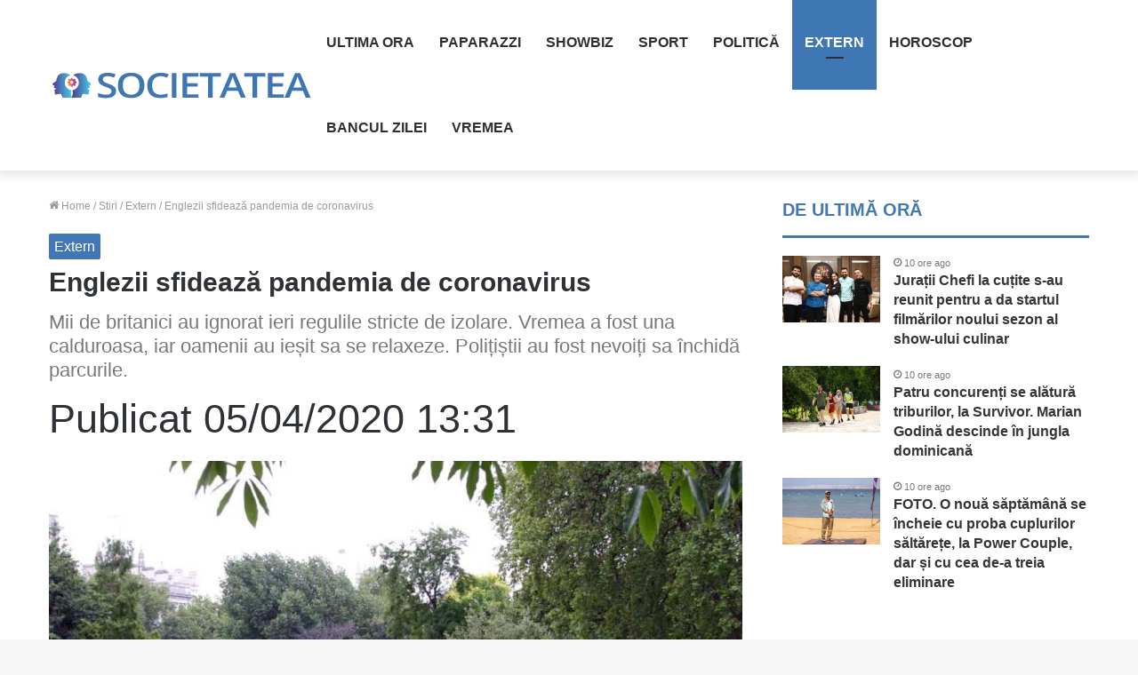

--- FILE ---
content_type: text/html; charset=UTF-8
request_url: https://societatea.ro/stiri/extern/englezii-sfideaza-pandemia-de-coronavirus/
body_size: 22177
content:
<!DOCTYPE html>
<html lang="ro-RO" class="" data-skin="light">
<head>
     <script id="Cookiebot" src="https://consent.cookiebot.com/uc.js" data-cbid="f0911c9c-3c84-49bc-ba86-5905bac5b0f9" data-blockingmode="auto" type="text/javascript" defer data-deferred="1"></script>
	<!-- Google Analytics -->
<script src="https://www.googletagmanager.com/gtag/js?id=UA-160593017-1" defer data-deferred="1"></script>
<script src="[data-uri]" defer></script>
	<meta charset="UTF-8" />
	<link rel="profile" href="https://gmpg.org/xfn/11" />
	<link rel="pingback" href="https://societatea.ro/xmlrpc.php" />
	<script data-cookieconsent="ignore" src="[data-uri]" defer></script>
<script type="text/javascript"
		id="Cookiebot"
		src="https://consent.cookiebot.com/uc.js"
		data-cbid="f0911c9c-3c84-49bc-ba86-5905bac5b0f9"
						data-culture="RO"
				data-blockingmode="auto"
	 defer data-deferred="1"></script>
<meta name='robots' content='index, follow, max-image-preview:large, max-snippet:-1, max-video-preview:-1' />

	<!-- This site is optimized with the Yoast SEO plugin v25.6 - https://yoast.com/wordpress/plugins/seo/ -->
	<title>Englezii sfidează pandemia de coronavirus &#8226; Societatea</title>
	<link rel="canonical" href="https://societatea.ro/stiri/extern/englezii-sfideaza-pandemia-de-coronavirus/" />
	<meta property="og:locale" content="ro_RO" />
	<meta property="og:type" content="article" />
	<meta property="og:title" content="Englezii sfidează pandemia de coronavirus &#8226; Societatea" />
	<meta property="og:description" content="Poliția din capitala Regatului Unit a fost de asemenea obligată să întrerupă o petrecere aniversara. La aceasta care au participat 25 de oaspeți care au ignorat complet măsurile privind distanțarea socială stabilite de guvern. Britanicii nu se tem de pandemia de coronavirus Parcul Brockwell se va închide astăzi, după ce 3,000 de persoane au fost &hellip;" />
	<meta property="og:url" content="https://societatea.ro/stiri/extern/englezii-sfideaza-pandemia-de-coronavirus/" />
	<meta property="og:site_name" content="Societatea" />
	<meta property="article:publisher" content="https://www.facebook.com/societatea.ro" />
	<meta property="article:published_time" content="2020-04-05T10:31:12+00:00" />
	<meta property="article:modified_time" content="2020-04-05T10:31:20+00:00" />
	<meta property="og:image" content="https://societatea.ro/wp-content/uploads/2020/04/parc-min.jpg" />
	<meta property="og:image:width" content="1024" />
	<meta property="og:image:height" content="645" />
	<meta property="og:image:type" content="image/jpeg" />
	<meta name="author" content="Alexa Marinescu" />
	<meta name="twitter:card" content="summary_large_image" />
	<meta name="twitter:label1" content="Scris de" />
	<meta name="twitter:data1" content="Alexa Marinescu" />
	<meta name="twitter:label2" content="Timp estimat pentru citire" />
	<meta name="twitter:data2" content="2 minute" />
	<script type="application/ld+json" class="yoast-schema-graph">{"@context":"https://schema.org","@graph":[{"@type":"Article","@id":"https://societatea.ro/stiri/extern/englezii-sfideaza-pandemia-de-coronavirus/#article","isPartOf":{"@id":"https://societatea.ro/stiri/extern/englezii-sfideaza-pandemia-de-coronavirus/"},"author":{"name":"Alexa Marinescu","@id":"https://societatea.ro/#/schema/person/08784bc68752caaec91189f45f939eb9"},"headline":"Englezii sfidează pandemia de coronavirus","datePublished":"2020-04-05T10:31:12+00:00","dateModified":"2020-04-05T10:31:20+00:00","mainEntityOfPage":{"@id":"https://societatea.ro/stiri/extern/englezii-sfideaza-pandemia-de-coronavirus/"},"wordCount":448,"publisher":{"@id":"https://societatea.ro/#organization"},"image":{"@id":"https://societatea.ro/stiri/extern/englezii-sfideaza-pandemia-de-coronavirus/#primaryimage"},"thumbnailUrl":"https://societatea.ro/wp-content/uploads/2020/04/parc-min.jpg","keywords":["Anglia","coronavirus","pandemie"],"articleSection":["Extern"],"inLanguage":"ro-RO"},{"@type":"WebPage","@id":"https://societatea.ro/stiri/extern/englezii-sfideaza-pandemia-de-coronavirus/","url":"https://societatea.ro/stiri/extern/englezii-sfideaza-pandemia-de-coronavirus/","name":"Englezii sfidează pandemia de coronavirus &#8226; Societatea","isPartOf":{"@id":"https://societatea.ro/#website"},"primaryImageOfPage":{"@id":"https://societatea.ro/stiri/extern/englezii-sfideaza-pandemia-de-coronavirus/#primaryimage"},"image":{"@id":"https://societatea.ro/stiri/extern/englezii-sfideaza-pandemia-de-coronavirus/#primaryimage"},"thumbnailUrl":"https://societatea.ro/wp-content/uploads/2020/04/parc-min.jpg","datePublished":"2020-04-05T10:31:12+00:00","dateModified":"2020-04-05T10:31:20+00:00","breadcrumb":{"@id":"https://societatea.ro/stiri/extern/englezii-sfideaza-pandemia-de-coronavirus/#breadcrumb"},"inLanguage":"ro-RO","potentialAction":[{"@type":"ReadAction","target":["https://societatea.ro/stiri/extern/englezii-sfideaza-pandemia-de-coronavirus/"]}]},{"@type":"ImageObject","inLanguage":"ro-RO","@id":"https://societatea.ro/stiri/extern/englezii-sfideaza-pandemia-de-coronavirus/#primaryimage","url":"https://societatea.ro/wp-content/uploads/2020/04/parc-min.jpg","contentUrl":"https://societatea.ro/wp-content/uploads/2020/04/parc-min.jpg","width":1024,"height":645,"caption":"Englezii sfidează pandemia de coronavirus"},{"@type":"BreadcrumbList","@id":"https://societatea.ro/stiri/extern/englezii-sfideaza-pandemia-de-coronavirus/#breadcrumb","itemListElement":[{"@type":"ListItem","position":1,"name":"Prima pagină","item":"https://societatea.ro/"},{"@type":"ListItem","position":2,"name":"Englezii sfidează pandemia de coronavirus"}]},{"@type":"WebSite","@id":"https://societatea.ro/#website","url":"https://societatea.ro/","name":"Societatea","description":"Stiri la curent cu Societatea","publisher":{"@id":"https://societatea.ro/#organization"},"potentialAction":[{"@type":"SearchAction","target":{"@type":"EntryPoint","urlTemplate":"https://societatea.ro/?s={search_term_string}"},"query-input":{"@type":"PropertyValueSpecification","valueRequired":true,"valueName":"search_term_string"}}],"inLanguage":"ro-RO"},{"@type":"Organization","@id":"https://societatea.ro/#organization","name":"Societatea.Ro","url":"https://societatea.ro/","logo":{"@type":"ImageObject","inLanguage":"ro-RO","@id":"https://societatea.ro/#/schema/logo/image/","url":"https://societatea.ro/wp-content/uploads/2020/02/societatea-logo-1.png","contentUrl":"https://societatea.ro/wp-content/uploads/2020/02/societatea-logo-1.png","width":900,"height":142,"caption":"Societatea.Ro"},"image":{"@id":"https://societatea.ro/#/schema/logo/image/"},"sameAs":["https://www.facebook.com/societatea.ro","https://www.instagram.com/societatearo/"]},{"@type":"Person","@id":"https://societatea.ro/#/schema/person/08784bc68752caaec91189f45f939eb9","name":"Alexa Marinescu","url":"https://societatea.ro/author/admincata/"}]}</script>
	<!-- / Yoast SEO plugin. -->


<link rel="alternate" type="application/rss+xml" title="Societatea &raquo; Flux" href="https://societatea.ro/feed/" />
<link rel="alternate" type="application/rss+xml" title="Societatea &raquo; Flux comentarii" href="https://societatea.ro/comments/feed/" />
<script type="text/javascript" src="[data-uri]" defer></script>
<style id='wp-emoji-styles-inline-css' type='text/css'>

	img.wp-smiley, img.emoji {
		display: inline !important;
		border: none !important;
		box-shadow: none !important;
		height: 1em !important;
		width: 1em !important;
		margin: 0 0.07em !important;
		vertical-align: -0.1em !important;
		background: none !important;
		padding: 0 !important;
	}
</style>
<link data-optimized="1" rel='stylesheet' id='wp-block-library-css' href='https://societatea.ro/wp-content/litespeed/css/060a59fad1b6875a576f4afd21b6695f.css?ver=51d39' type='text/css' media='all' />
<style id='wp-block-library-theme-inline-css' type='text/css'>
.wp-block-audio :where(figcaption){color:#555;font-size:13px;text-align:center}.is-dark-theme .wp-block-audio :where(figcaption){color:#ffffffa6}.wp-block-audio{margin:0 0 1em}.wp-block-code{border:1px solid #ccc;border-radius:4px;font-family:Menlo,Consolas,monaco,monospace;padding:.8em 1em}.wp-block-embed :where(figcaption){color:#555;font-size:13px;text-align:center}.is-dark-theme .wp-block-embed :where(figcaption){color:#ffffffa6}.wp-block-embed{margin:0 0 1em}.blocks-gallery-caption{color:#555;font-size:13px;text-align:center}.is-dark-theme .blocks-gallery-caption{color:#ffffffa6}:root :where(.wp-block-image figcaption){color:#555;font-size:13px;text-align:center}.is-dark-theme :root :where(.wp-block-image figcaption){color:#ffffffa6}.wp-block-image{margin:0 0 1em}.wp-block-pullquote{border-bottom:4px solid;border-top:4px solid;color:currentColor;margin-bottom:1.75em}.wp-block-pullquote cite,.wp-block-pullquote footer,.wp-block-pullquote__citation{color:currentColor;font-size:.8125em;font-style:normal;text-transform:uppercase}.wp-block-quote{border-left:.25em solid;margin:0 0 1.75em;padding-left:1em}.wp-block-quote cite,.wp-block-quote footer{color:currentColor;font-size:.8125em;font-style:normal;position:relative}.wp-block-quote.has-text-align-right{border-left:none;border-right:.25em solid;padding-left:0;padding-right:1em}.wp-block-quote.has-text-align-center{border:none;padding-left:0}.wp-block-quote.is-large,.wp-block-quote.is-style-large,.wp-block-quote.is-style-plain{border:none}.wp-block-search .wp-block-search__label{font-weight:700}.wp-block-search__button{border:1px solid #ccc;padding:.375em .625em}:where(.wp-block-group.has-background){padding:1.25em 2.375em}.wp-block-separator.has-css-opacity{opacity:.4}.wp-block-separator{border:none;border-bottom:2px solid;margin-left:auto;margin-right:auto}.wp-block-separator.has-alpha-channel-opacity{opacity:1}.wp-block-separator:not(.is-style-wide):not(.is-style-dots){width:100px}.wp-block-separator.has-background:not(.is-style-dots){border-bottom:none;height:1px}.wp-block-separator.has-background:not(.is-style-wide):not(.is-style-dots){height:2px}.wp-block-table{margin:0 0 1em}.wp-block-table td,.wp-block-table th{word-break:normal}.wp-block-table :where(figcaption){color:#555;font-size:13px;text-align:center}.is-dark-theme .wp-block-table :where(figcaption){color:#ffffffa6}.wp-block-video :where(figcaption){color:#555;font-size:13px;text-align:center}.is-dark-theme .wp-block-video :where(figcaption){color:#ffffffa6}.wp-block-video{margin:0 0 1em}:root :where(.wp-block-template-part.has-background){margin-bottom:0;margin-top:0;padding:1.25em 2.375em}
</style>
<style id='classic-theme-styles-inline-css' type='text/css'>
/*! This file is auto-generated */
.wp-block-button__link{color:#fff;background-color:#32373c;border-radius:9999px;box-shadow:none;text-decoration:none;padding:calc(.667em + 2px) calc(1.333em + 2px);font-size:1.125em}.wp-block-file__button{background:#32373c;color:#fff;text-decoration:none}
</style>
<style id='global-styles-inline-css' type='text/css'>
:root{--wp--preset--aspect-ratio--square: 1;--wp--preset--aspect-ratio--4-3: 4/3;--wp--preset--aspect-ratio--3-4: 3/4;--wp--preset--aspect-ratio--3-2: 3/2;--wp--preset--aspect-ratio--2-3: 2/3;--wp--preset--aspect-ratio--16-9: 16/9;--wp--preset--aspect-ratio--9-16: 9/16;--wp--preset--color--black: #000000;--wp--preset--color--cyan-bluish-gray: #abb8c3;--wp--preset--color--white: #ffffff;--wp--preset--color--pale-pink: #f78da7;--wp--preset--color--vivid-red: #cf2e2e;--wp--preset--color--luminous-vivid-orange: #ff6900;--wp--preset--color--luminous-vivid-amber: #fcb900;--wp--preset--color--light-green-cyan: #7bdcb5;--wp--preset--color--vivid-green-cyan: #00d084;--wp--preset--color--pale-cyan-blue: #8ed1fc;--wp--preset--color--vivid-cyan-blue: #0693e3;--wp--preset--color--vivid-purple: #9b51e0;--wp--preset--gradient--vivid-cyan-blue-to-vivid-purple: linear-gradient(135deg,rgba(6,147,227,1) 0%,rgb(155,81,224) 100%);--wp--preset--gradient--light-green-cyan-to-vivid-green-cyan: linear-gradient(135deg,rgb(122,220,180) 0%,rgb(0,208,130) 100%);--wp--preset--gradient--luminous-vivid-amber-to-luminous-vivid-orange: linear-gradient(135deg,rgba(252,185,0,1) 0%,rgba(255,105,0,1) 100%);--wp--preset--gradient--luminous-vivid-orange-to-vivid-red: linear-gradient(135deg,rgba(255,105,0,1) 0%,rgb(207,46,46) 100%);--wp--preset--gradient--very-light-gray-to-cyan-bluish-gray: linear-gradient(135deg,rgb(238,238,238) 0%,rgb(169,184,195) 100%);--wp--preset--gradient--cool-to-warm-spectrum: linear-gradient(135deg,rgb(74,234,220) 0%,rgb(151,120,209) 20%,rgb(207,42,186) 40%,rgb(238,44,130) 60%,rgb(251,105,98) 80%,rgb(254,248,76) 100%);--wp--preset--gradient--blush-light-purple: linear-gradient(135deg,rgb(255,206,236) 0%,rgb(152,150,240) 100%);--wp--preset--gradient--blush-bordeaux: linear-gradient(135deg,rgb(254,205,165) 0%,rgb(254,45,45) 50%,rgb(107,0,62) 100%);--wp--preset--gradient--luminous-dusk: linear-gradient(135deg,rgb(255,203,112) 0%,rgb(199,81,192) 50%,rgb(65,88,208) 100%);--wp--preset--gradient--pale-ocean: linear-gradient(135deg,rgb(255,245,203) 0%,rgb(182,227,212) 50%,rgb(51,167,181) 100%);--wp--preset--gradient--electric-grass: linear-gradient(135deg,rgb(202,248,128) 0%,rgb(113,206,126) 100%);--wp--preset--gradient--midnight: linear-gradient(135deg,rgb(2,3,129) 0%,rgb(40,116,252) 100%);--wp--preset--font-size--small: 13px;--wp--preset--font-size--medium: 20px;--wp--preset--font-size--large: 36px;--wp--preset--font-size--x-large: 42px;--wp--preset--spacing--20: 0.44rem;--wp--preset--spacing--30: 0.67rem;--wp--preset--spacing--40: 1rem;--wp--preset--spacing--50: 1.5rem;--wp--preset--spacing--60: 2.25rem;--wp--preset--spacing--70: 3.38rem;--wp--preset--spacing--80: 5.06rem;--wp--preset--shadow--natural: 6px 6px 9px rgba(0, 0, 0, 0.2);--wp--preset--shadow--deep: 12px 12px 50px rgba(0, 0, 0, 0.4);--wp--preset--shadow--sharp: 6px 6px 0px rgba(0, 0, 0, 0.2);--wp--preset--shadow--outlined: 6px 6px 0px -3px rgba(255, 255, 255, 1), 6px 6px rgba(0, 0, 0, 1);--wp--preset--shadow--crisp: 6px 6px 0px rgba(0, 0, 0, 1);}:where(.is-layout-flex){gap: 0.5em;}:where(.is-layout-grid){gap: 0.5em;}body .is-layout-flex{display: flex;}.is-layout-flex{flex-wrap: wrap;align-items: center;}.is-layout-flex > :is(*, div){margin: 0;}body .is-layout-grid{display: grid;}.is-layout-grid > :is(*, div){margin: 0;}:where(.wp-block-columns.is-layout-flex){gap: 2em;}:where(.wp-block-columns.is-layout-grid){gap: 2em;}:where(.wp-block-post-template.is-layout-flex){gap: 1.25em;}:where(.wp-block-post-template.is-layout-grid){gap: 1.25em;}.has-black-color{color: var(--wp--preset--color--black) !important;}.has-cyan-bluish-gray-color{color: var(--wp--preset--color--cyan-bluish-gray) !important;}.has-white-color{color: var(--wp--preset--color--white) !important;}.has-pale-pink-color{color: var(--wp--preset--color--pale-pink) !important;}.has-vivid-red-color{color: var(--wp--preset--color--vivid-red) !important;}.has-luminous-vivid-orange-color{color: var(--wp--preset--color--luminous-vivid-orange) !important;}.has-luminous-vivid-amber-color{color: var(--wp--preset--color--luminous-vivid-amber) !important;}.has-light-green-cyan-color{color: var(--wp--preset--color--light-green-cyan) !important;}.has-vivid-green-cyan-color{color: var(--wp--preset--color--vivid-green-cyan) !important;}.has-pale-cyan-blue-color{color: var(--wp--preset--color--pale-cyan-blue) !important;}.has-vivid-cyan-blue-color{color: var(--wp--preset--color--vivid-cyan-blue) !important;}.has-vivid-purple-color{color: var(--wp--preset--color--vivid-purple) !important;}.has-black-background-color{background-color: var(--wp--preset--color--black) !important;}.has-cyan-bluish-gray-background-color{background-color: var(--wp--preset--color--cyan-bluish-gray) !important;}.has-white-background-color{background-color: var(--wp--preset--color--white) !important;}.has-pale-pink-background-color{background-color: var(--wp--preset--color--pale-pink) !important;}.has-vivid-red-background-color{background-color: var(--wp--preset--color--vivid-red) !important;}.has-luminous-vivid-orange-background-color{background-color: var(--wp--preset--color--luminous-vivid-orange) !important;}.has-luminous-vivid-amber-background-color{background-color: var(--wp--preset--color--luminous-vivid-amber) !important;}.has-light-green-cyan-background-color{background-color: var(--wp--preset--color--light-green-cyan) !important;}.has-vivid-green-cyan-background-color{background-color: var(--wp--preset--color--vivid-green-cyan) !important;}.has-pale-cyan-blue-background-color{background-color: var(--wp--preset--color--pale-cyan-blue) !important;}.has-vivid-cyan-blue-background-color{background-color: var(--wp--preset--color--vivid-cyan-blue) !important;}.has-vivid-purple-background-color{background-color: var(--wp--preset--color--vivid-purple) !important;}.has-black-border-color{border-color: var(--wp--preset--color--black) !important;}.has-cyan-bluish-gray-border-color{border-color: var(--wp--preset--color--cyan-bluish-gray) !important;}.has-white-border-color{border-color: var(--wp--preset--color--white) !important;}.has-pale-pink-border-color{border-color: var(--wp--preset--color--pale-pink) !important;}.has-vivid-red-border-color{border-color: var(--wp--preset--color--vivid-red) !important;}.has-luminous-vivid-orange-border-color{border-color: var(--wp--preset--color--luminous-vivid-orange) !important;}.has-luminous-vivid-amber-border-color{border-color: var(--wp--preset--color--luminous-vivid-amber) !important;}.has-light-green-cyan-border-color{border-color: var(--wp--preset--color--light-green-cyan) !important;}.has-vivid-green-cyan-border-color{border-color: var(--wp--preset--color--vivid-green-cyan) !important;}.has-pale-cyan-blue-border-color{border-color: var(--wp--preset--color--pale-cyan-blue) !important;}.has-vivid-cyan-blue-border-color{border-color: var(--wp--preset--color--vivid-cyan-blue) !important;}.has-vivid-purple-border-color{border-color: var(--wp--preset--color--vivid-purple) !important;}.has-vivid-cyan-blue-to-vivid-purple-gradient-background{background: var(--wp--preset--gradient--vivid-cyan-blue-to-vivid-purple) !important;}.has-light-green-cyan-to-vivid-green-cyan-gradient-background{background: var(--wp--preset--gradient--light-green-cyan-to-vivid-green-cyan) !important;}.has-luminous-vivid-amber-to-luminous-vivid-orange-gradient-background{background: var(--wp--preset--gradient--luminous-vivid-amber-to-luminous-vivid-orange) !important;}.has-luminous-vivid-orange-to-vivid-red-gradient-background{background: var(--wp--preset--gradient--luminous-vivid-orange-to-vivid-red) !important;}.has-very-light-gray-to-cyan-bluish-gray-gradient-background{background: var(--wp--preset--gradient--very-light-gray-to-cyan-bluish-gray) !important;}.has-cool-to-warm-spectrum-gradient-background{background: var(--wp--preset--gradient--cool-to-warm-spectrum) !important;}.has-blush-light-purple-gradient-background{background: var(--wp--preset--gradient--blush-light-purple) !important;}.has-blush-bordeaux-gradient-background{background: var(--wp--preset--gradient--blush-bordeaux) !important;}.has-luminous-dusk-gradient-background{background: var(--wp--preset--gradient--luminous-dusk) !important;}.has-pale-ocean-gradient-background{background: var(--wp--preset--gradient--pale-ocean) !important;}.has-electric-grass-gradient-background{background: var(--wp--preset--gradient--electric-grass) !important;}.has-midnight-gradient-background{background: var(--wp--preset--gradient--midnight) !important;}.has-small-font-size{font-size: var(--wp--preset--font-size--small) !important;}.has-medium-font-size{font-size: var(--wp--preset--font-size--medium) !important;}.has-large-font-size{font-size: var(--wp--preset--font-size--large) !important;}.has-x-large-font-size{font-size: var(--wp--preset--font-size--x-large) !important;}
:where(.wp-block-post-template.is-layout-flex){gap: 1.25em;}:where(.wp-block-post-template.is-layout-grid){gap: 1.25em;}
:where(.wp-block-columns.is-layout-flex){gap: 2em;}:where(.wp-block-columns.is-layout-grid){gap: 2em;}
:root :where(.wp-block-pullquote){font-size: 1.5em;line-height: 1.6;}
</style>
<link data-optimized="1" rel='stylesheet' id='gn-frontend-gnfollow-style-css' href='https://societatea.ro/wp-content/litespeed/css/a882664ac17fa42223783bcaa4e5be0f.css?ver=00834' type='text/css' media='all' />
<link data-optimized="1" rel='stylesheet' id='tie-css-base-css' href='https://societatea.ro/wp-content/litespeed/css/247b3052a4c1e1e2983c3d72d8aaa50a.css?ver=11a64' type='text/css' media='all' />
<link data-optimized="1" rel='stylesheet' id='tie-css-styles-css' href='https://societatea.ro/wp-content/litespeed/css/f11a68a8cbda0ae19cbaaeb5bda98a33.css?ver=b4f60' type='text/css' media='all' />
<link data-optimized="1" rel='stylesheet' id='tie-css-widgets-css' href='https://societatea.ro/wp-content/litespeed/css/f820313cd381ba1a3f1fb3d7cd54a590.css?ver=df6f0' type='text/css' media='all' />
<link data-optimized="1" rel='stylesheet' id='tie-css-helpers-css' href='https://societatea.ro/wp-content/litespeed/css/93f53c5e7188e20e83e07a7868ec4c9a.css?ver=3d868' type='text/css' media='all' />
<link data-optimized="1" rel='stylesheet' id='tie-fontawesome5-css' href='https://societatea.ro/wp-content/litespeed/css/76eecbfcc14ac468d96d5e9314418af1.css?ver=d0e5f' type='text/css' media='all' />
<link data-optimized="1" rel='stylesheet' id='tie-css-ilightbox-css' href='https://societatea.ro/wp-content/litespeed/css/0dbb9ac9791dae9ac4e8f06ac4035a26.css?ver=c15f6' type='text/css' media='all' />
<link data-optimized="1" rel='stylesheet' id='tie-css-single-css' href='https://societatea.ro/wp-content/litespeed/css/de3e5b0d87bc502eaa88aade76159fd7.css?ver=40cfe' type='text/css' media='all' />
<link data-optimized="1" rel='stylesheet' id='tie-css-print-css' href='https://societatea.ro/wp-content/litespeed/css/7e0ff937dd4fe6bf8d0299b4338f8df6.css?ver=142ab' type='text/css' media='print' />
<link data-optimized="1" rel='stylesheet' id='tie-theme-child-css-css' href='https://societatea.ro/wp-content/litespeed/css/437b5786abc51b3f0031186cb1140a3a.css?ver=2b326' type='text/css' media='all' />
<style id='tie-theme-child-css-inline-css' type='text/css'>
body{font-family: Arial,Helvetica,sans-serif;}.logo-text,h1,h2,h3,h4,h5,h6,.the-subtitle{font-family: 'Arial Black',Gadget,sans-serif;}#main-nav .main-menu > ul > li > a{font-family: Arial,Helvetica,sans-serif;}blockquote p{font-family: Arial,Helvetica,sans-serif;}body{font-size: 16px;}#logo.text-logo .logo-text{font-size: 16px;}#top-nav .top-menu > ul > li > a{font-size: 16px;font-weight: 200;}#top-nav .top-menu > ul ul li a{font-size: 16px;}#main-nav .main-menu > ul > li > a{font-size: 16px;text-transform: uppercase;}#main-nav .main-menu > ul ul li a{font-size: 16px;font-weight: 300;}#mobile-menu li a{font-size: 16px;}.breaking .breaking-title{font-size: 16px;}.ticker-wrapper .ticker-content{font-size: 16px;}body .button,body [type="submit"]{font-size: 16px;}#breadcrumb{font-size: 12px;}.post-cat{font-size: 16px;}.entry-header h1.entry-title{font-size: 30px;}h1.page-title{font-size: 25px;}#the-post .entry-content,#the-post .entry-content p{font-size: 20px;line-height: 1.5;}#the-post .entry-content blockquote,#the-post .entry-content blockquote p{font-size: 16px;}#tie-wrapper .mag-box-title h3{font-size: 16px;}@media (min-width: 768px){.section-title.section-title-default,.section-title-centered{font-size: 16px;}}@media (min-width: 768px){.section-title-big{font-size: 16px;}}#tie-wrapper .copyright-text{font-size: 16px;}#footer .widget-title .the-subtitle{font-size: 16px;}.entry h1{font-size: 32px;}.entry h2{font-size: 26px;font-weight: 700;line-height: 2.5;}.entry h3{font-size: 19px;font-weight: 600;line-height: 2.5;}.entry h4{font-size: 16px;font-weight: 500;line-height: 2.5;}.entry h5{font-size: 13px;}.entry h6{font-size: 11px;}#tie-wrapper .widget-title .the-subtitle,#tie-wrapper #comments-title,#tie-wrapper .comment-reply-title,#tie-wrapper .woocommerce-tabs .panel h2,#tie-wrapper .related.products h2,#tie-wrapper #bbpress-forums #new-post > fieldset.bbp-form > legend,#tie-wrapper .entry-content .review-box-header{font-size: 20px;}.post-widget-body .post-title,.timeline-widget ul li h3,.posts-list-half-posts li .post-title{font-size: 16px;}#tie-wrapper .media-page-layout .thumb-title,#tie-wrapper .mag-box.full-width-img-news-box .posts-items>li .post-title,#tie-wrapper .miscellaneous-box .posts-items>li:first-child .post-title,#tie-wrapper .big-thumb-left-box .posts-items li:first-child .post-title{font-size: 24px;}#tie-wrapper .mag-box.wide-post-box .posts-items>li:nth-child(n) .post-title,#tie-wrapper .mag-box.big-post-left-box li:first-child .post-title,#tie-wrapper .mag-box.big-post-top-box li:first-child .post-title,#tie-wrapper .mag-box.half-box li:first-child .post-title,#tie-wrapper .mag-box.big-posts-box .posts-items>li:nth-child(n) .post-title,#tie-wrapper .mag-box.mini-posts-box .posts-items>li:nth-child(n) .post-title,#tie-wrapper .mag-box.latest-poroducts-box .products .product h2{font-size: 16px;}#tie-wrapper .mag-box.big-post-left-box li:not(:first-child) .post-title,#tie-wrapper .mag-box.big-post-top-box li:not(:first-child) .post-title,#tie-wrapper .mag-box.half-box li:not(:first-child) .post-title,#tie-wrapper .mag-box.big-thumb-left-box li:not(:first-child) .post-title,#tie-wrapper .mag-box.scrolling-box .slide .post-title,#tie-wrapper .mag-box.miscellaneous-box li:not(:first-child) .post-title{font-size: 16px;}@media (min-width: 992px){.full-width .fullwidth-slider-wrapper .thumb-overlay .thumb-content .thumb-title,.full-width .wide-next-prev-slider-wrapper .thumb-overlay .thumb-content .thumb-title,.full-width .wide-slider-with-navfor-wrapper .thumb-overlay .thumb-content .thumb-title,.full-width .boxed-slider-wrapper .thumb-overlay .thumb-title{font-size: 16px;}}@media (min-width: 992px){.has-sidebar .fullwidth-slider-wrapper .thumb-overlay .thumb-content .thumb-title,.has-sidebar .wide-next-prev-slider-wrapper .thumb-overlay .thumb-content .thumb-title,.has-sidebar .wide-slider-with-navfor-wrapper .thumb-overlay .thumb-content .thumb-title,.has-sidebar .boxed-slider-wrapper .thumb-overlay .thumb-title{font-size: 16px;}}@media (min-width: 768px){#tie-wrapper .main-slider.grid-3-slides .slide .grid-item:nth-child(1) .thumb-title,#tie-wrapper .main-slider.grid-5-first-big .slide .grid-item:nth-child(1) .thumb-title,#tie-wrapper .main-slider.grid-5-big-centerd .slide .grid-item:nth-child(1) .thumb-title,#tie-wrapper .main-slider.grid-4-big-first-half-second .slide .grid-item:nth-child(1) .thumb-title,#tie-wrapper .main-slider.grid-2-big .thumb-overlay .thumb-title,#tie-wrapper .wide-slider-three-slids-wrapper .thumb-title{font-size: 16px;}}@media (min-width: 768px){#tie-wrapper .boxed-slider-three-slides-wrapper .slide .thumb-title,#tie-wrapper .grid-3-slides .slide .grid-item:nth-child(n+2) .thumb-title,#tie-wrapper .grid-5-first-big .slide .grid-item:nth-child(n+2) .thumb-title,#tie-wrapper .grid-5-big-centerd .slide .grid-item:nth-child(n+2) .thumb-title,#tie-wrapper .grid-4-big-first-half-second .slide .grid-item:nth-child(n+2) .thumb-title,#tie-wrapper .grid-5-in-rows .grid-item:nth-child(n) .thumb-overlay .thumb-title,#tie-wrapper .main-slider.grid-4-slides .thumb-overlay .thumb-title,#tie-wrapper .grid-6-slides .thumb-overlay .thumb-title,#tie-wrapper .boxed-four-taller-slider .slide .thumb-title{font-size: 16px;}}.brand-title,a:hover,.tie-popup-search-submit,#logo.text-logo a,.theme-header nav .components #search-submit:hover,.theme-header .header-nav .components > li:hover > a,.theme-header .header-nav .components li a:hover,.main-menu ul.cats-vertical li a.is-active,.main-menu ul.cats-vertical li a:hover,.main-nav li.mega-menu .post-meta a:hover,.main-nav li.mega-menu .post-box-title a:hover,.search-in-main-nav.autocomplete-suggestions a:hover,#main-nav .menu ul:not(.cats-horizontal) li:hover > a,#main-nav .menu ul li.current-menu-item:not(.mega-link-column) > a,.top-nav .menu li:hover > a,.top-nav .menu > .tie-current-menu > a,.search-in-top-nav.autocomplete-suggestions .post-title a:hover,div.mag-box .mag-box-options .mag-box-filter-links a.active,.mag-box-filter-links .flexMenu-viewMore:hover > a,.stars-rating-active,body .tabs.tabs .active > a,.video-play-icon,.spinner-circle:after,#go-to-content:hover,.comment-list .comment-author .fn,.commentlist .comment-author .fn,blockquote::before,blockquote cite,blockquote.quote-simple p,.multiple-post-pages a:hover,#story-index li .is-current,.latest-tweets-widget .twitter-icon-wrap span,.wide-slider-nav-wrapper .slide,.wide-next-prev-slider-wrapper .tie-slider-nav li:hover span,.review-final-score h3,#mobile-menu-icon:hover .menu-text,body .entry a,.dark-skin body .entry a,.entry .post-bottom-meta a:hover,.comment-list .comment-content a,q a,blockquote a,.widget.tie-weather-widget .icon-basecloud-bg:after,.site-footer a:hover,.site-footer .stars-rating-active,.site-footer .twitter-icon-wrap span,.site-info a:hover{color: #3f76b4;}#instagram-link a:hover{color: #3f76b4 !important;border-color: #3f76b4 !important;}[type='submit'],.button,.generic-button a,.generic-button button,.theme-header .header-nav .comp-sub-menu a.button.guest-btn:hover,.theme-header .header-nav .comp-sub-menu a.checkout-button,nav.main-nav .menu > li.tie-current-menu > a,nav.main-nav .menu > li:hover > a,.main-menu .mega-links-head:after,.main-nav .mega-menu.mega-cat .cats-horizontal li a.is-active,#mobile-menu-icon:hover .nav-icon,#mobile-menu-icon:hover .nav-icon:before,#mobile-menu-icon:hover .nav-icon:after,.search-in-main-nav.autocomplete-suggestions a.button,.search-in-top-nav.autocomplete-suggestions a.button,.spinner > div,.post-cat,.pages-numbers li.current span,.multiple-post-pages > span,#tie-wrapper .mejs-container .mejs-controls,.mag-box-filter-links a:hover,.slider-arrow-nav a:not(.pagination-disabled):hover,.comment-list .reply a:hover,.commentlist .reply a:hover,#reading-position-indicator,#story-index-icon,.videos-block .playlist-title,.review-percentage .review-item span span,.tie-slick-dots li.slick-active button,.tie-slick-dots li button:hover,.digital-rating-static,.timeline-widget li a:hover .date:before,#wp-calendar #today,.posts-list-counter li.widget-post-list:before,.cat-counter a + span,.tie-slider-nav li span:hover,.fullwidth-area .widget_tag_cloud .tagcloud a:hover,.magazine2:not(.block-head-4) .dark-widgetized-area ul.tabs a:hover,.magazine2:not(.block-head-4) .dark-widgetized-area ul.tabs .active a,.magazine1 .dark-widgetized-area ul.tabs a:hover,.magazine1 .dark-widgetized-area ul.tabs .active a,.block-head-4.magazine2 .dark-widgetized-area .tabs.tabs .active a,.block-head-4.magazine2 .dark-widgetized-area .tabs > .active a:before,.block-head-4.magazine2 .dark-widgetized-area .tabs > .active a:after,.demo_store,.demo #logo:after,.demo #sticky-logo:after,.widget.tie-weather-widget,span.video-close-btn:hover,#go-to-top,.latest-tweets-widget .slider-links .button:not(:hover){background-color: #3f76b4;color: #FFFFFF;}.tie-weather-widget .widget-title .the-subtitle,.block-head-4.magazine2 #footer .tabs .active a:hover{color: #FFFFFF;}pre,code,.pages-numbers li.current span,.theme-header .header-nav .comp-sub-menu a.button.guest-btn:hover,.multiple-post-pages > span,.post-content-slideshow .tie-slider-nav li span:hover,#tie-body .tie-slider-nav li > span:hover,.slider-arrow-nav a:not(.pagination-disabled):hover,.main-nav .mega-menu.mega-cat .cats-horizontal li a.is-active,.main-nav .mega-menu.mega-cat .cats-horizontal li a:hover,.main-menu .menu > li > .menu-sub-content{border-color: #3f76b4;}.main-menu .menu > li.tie-current-menu{border-bottom-color: #3f76b4;}.top-nav .menu li.tie-current-menu > a:before,.top-nav .menu li.menu-item-has-children:hover > a:before{border-top-color: #3f76b4;}.main-nav .main-menu .menu > li.tie-current-menu > a:before,.main-nav .main-menu .menu > li:hover > a:before{border-top-color: #FFFFFF;}header.main-nav-light .main-nav .menu-item-has-children li:hover > a:before,header.main-nav-light .main-nav .mega-menu li:hover > a:before{border-left-color: #3f76b4;}.rtl header.main-nav-light .main-nav .menu-item-has-children li:hover > a:before,.rtl header.main-nav-light .main-nav .mega-menu li:hover > a:before{border-right-color: #3f76b4;border-left-color: transparent;}.top-nav ul.menu li .menu-item-has-children:hover > a:before{border-top-color: transparent;border-left-color: #3f76b4;}.rtl .top-nav ul.menu li .menu-item-has-children:hover > a:before{border-left-color: transparent;border-right-color: #3f76b4;}::-moz-selection{background-color: #3f76b4;color: #FFFFFF;}::selection{background-color: #3f76b4;color: #FFFFFF;}circle.circle_bar{stroke: #3f76b4;}#reading-position-indicator{box-shadow: 0 0 10px rgba( 63,118,180,0.7);}#logo.text-logo a:hover,body .entry a:hover,.dark-skin body .entry a:hover,.comment-list .comment-content a:hover,.block-head-4.magazine2 .site-footer .tabs li a:hover,q a:hover,blockquote a:hover{color: #0d4482;}.button:hover,input[type='submit']:hover,.generic-button a:hover,.generic-button button:hover,a.post-cat:hover,.site-footer .button:hover,.site-footer [type='submit']:hover,.search-in-main-nav.autocomplete-suggestions a.button:hover,.search-in-top-nav.autocomplete-suggestions a.button:hover,.theme-header .header-nav .comp-sub-menu a.checkout-button:hover{background-color: #0d4482;color: #FFFFFF;}.theme-header .header-nav .comp-sub-menu a.checkout-button:not(:hover),body .entry a.button{color: #FFFFFF;}#story-index.is-compact .story-index-content{background-color: #3f76b4;}#story-index.is-compact .story-index-content a,#story-index.is-compact .story-index-content .is-current{color: #FFFFFF;}#tie-body .mag-box-title h3 a,#tie-body .block-more-button{color: #3f76b4;}#tie-body .mag-box-title h3 a:hover,#tie-body .block-more-button:hover{color: #0d4482;}#tie-body .the-global-title,#tie-body .comment-reply-title,#tie-body .related.products > h2,#tie-body .up-sells > h2,#tie-body .cross-sells > h2,#tie-body .cart_totals > h2,#tie-body .bbp-form legend{border-color: #3f76b4;color: #3f76b4;}#tie-body #footer .widget-title:after{background-color: #3f76b4;}.brand-title,a:hover,.tie-popup-search-submit,#logo.text-logo a,.theme-header nav .components #search-submit:hover,.theme-header .header-nav .components > li:hover > a,.theme-header .header-nav .components li a:hover,.main-menu ul.cats-vertical li a.is-active,.main-menu ul.cats-vertical li a:hover,.main-nav li.mega-menu .post-meta a:hover,.main-nav li.mega-menu .post-box-title a:hover,.search-in-main-nav.autocomplete-suggestions a:hover,#main-nav .menu ul:not(.cats-horizontal) li:hover > a,#main-nav .menu ul li.current-menu-item:not(.mega-link-column) > a,.top-nav .menu li:hover > a,.top-nav .menu > .tie-current-menu > a,.search-in-top-nav.autocomplete-suggestions .post-title a:hover,div.mag-box .mag-box-options .mag-box-filter-links a.active,.mag-box-filter-links .flexMenu-viewMore:hover > a,.stars-rating-active,body .tabs.tabs .active > a,.video-play-icon,.spinner-circle:after,#go-to-content:hover,.comment-list .comment-author .fn,.commentlist .comment-author .fn,blockquote::before,blockquote cite,blockquote.quote-simple p,.multiple-post-pages a:hover,#story-index li .is-current,.latest-tweets-widget .twitter-icon-wrap span,.wide-slider-nav-wrapper .slide,.wide-next-prev-slider-wrapper .tie-slider-nav li:hover span,.review-final-score h3,#mobile-menu-icon:hover .menu-text,body .entry a,.dark-skin body .entry a,.entry .post-bottom-meta a:hover,.comment-list .comment-content a,q a,blockquote a,.widget.tie-weather-widget .icon-basecloud-bg:after,.site-footer a:hover,.site-footer .stars-rating-active,.site-footer .twitter-icon-wrap span,.site-info a:hover{color: #3f76b4;}#instagram-link a:hover{color: #3f76b4 !important;border-color: #3f76b4 !important;}[type='submit'],.button,.generic-button a,.generic-button button,.theme-header .header-nav .comp-sub-menu a.button.guest-btn:hover,.theme-header .header-nav .comp-sub-menu a.checkout-button,nav.main-nav .menu > li.tie-current-menu > a,nav.main-nav .menu > li:hover > a,.main-menu .mega-links-head:after,.main-nav .mega-menu.mega-cat .cats-horizontal li a.is-active,#mobile-menu-icon:hover .nav-icon,#mobile-menu-icon:hover .nav-icon:before,#mobile-menu-icon:hover .nav-icon:after,.search-in-main-nav.autocomplete-suggestions a.button,.search-in-top-nav.autocomplete-suggestions a.button,.spinner > div,.post-cat,.pages-numbers li.current span,.multiple-post-pages > span,#tie-wrapper .mejs-container .mejs-controls,.mag-box-filter-links a:hover,.slider-arrow-nav a:not(.pagination-disabled):hover,.comment-list .reply a:hover,.commentlist .reply a:hover,#reading-position-indicator,#story-index-icon,.videos-block .playlist-title,.review-percentage .review-item span span,.tie-slick-dots li.slick-active button,.tie-slick-dots li button:hover,.digital-rating-static,.timeline-widget li a:hover .date:before,#wp-calendar #today,.posts-list-counter li.widget-post-list:before,.cat-counter a + span,.tie-slider-nav li span:hover,.fullwidth-area .widget_tag_cloud .tagcloud a:hover,.magazine2:not(.block-head-4) .dark-widgetized-area ul.tabs a:hover,.magazine2:not(.block-head-4) .dark-widgetized-area ul.tabs .active a,.magazine1 .dark-widgetized-area ul.tabs a:hover,.magazine1 .dark-widgetized-area ul.tabs .active a,.block-head-4.magazine2 .dark-widgetized-area .tabs.tabs .active a,.block-head-4.magazine2 .dark-widgetized-area .tabs > .active a:before,.block-head-4.magazine2 .dark-widgetized-area .tabs > .active a:after,.demo_store,.demo #logo:after,.demo #sticky-logo:after,.widget.tie-weather-widget,span.video-close-btn:hover,#go-to-top,.latest-tweets-widget .slider-links .button:not(:hover){background-color: #3f76b4;color: #FFFFFF;}.tie-weather-widget .widget-title .the-subtitle,.block-head-4.magazine2 #footer .tabs .active a:hover{color: #FFFFFF;}pre,code,.pages-numbers li.current span,.theme-header .header-nav .comp-sub-menu a.button.guest-btn:hover,.multiple-post-pages > span,.post-content-slideshow .tie-slider-nav li span:hover,#tie-body .tie-slider-nav li > span:hover,.slider-arrow-nav a:not(.pagination-disabled):hover,.main-nav .mega-menu.mega-cat .cats-horizontal li a.is-active,.main-nav .mega-menu.mega-cat .cats-horizontal li a:hover,.main-menu .menu > li > .menu-sub-content{border-color: #3f76b4;}.main-menu .menu > li.tie-current-menu{border-bottom-color: #3f76b4;}.top-nav .menu li.tie-current-menu > a:before,.top-nav .menu li.menu-item-has-children:hover > a:before{border-top-color: #3f76b4;}.main-nav .main-menu .menu > li.tie-current-menu > a:before,.main-nav .main-menu .menu > li:hover > a:before{border-top-color: #FFFFFF;}header.main-nav-light .main-nav .menu-item-has-children li:hover > a:before,header.main-nav-light .main-nav .mega-menu li:hover > a:before{border-left-color: #3f76b4;}.rtl header.main-nav-light .main-nav .menu-item-has-children li:hover > a:before,.rtl header.main-nav-light .main-nav .mega-menu li:hover > a:before{border-right-color: #3f76b4;border-left-color: transparent;}.top-nav ul.menu li .menu-item-has-children:hover > a:before{border-top-color: transparent;border-left-color: #3f76b4;}.rtl .top-nav ul.menu li .menu-item-has-children:hover > a:before{border-left-color: transparent;border-right-color: #3f76b4;}::-moz-selection{background-color: #3f76b4;color: #FFFFFF;}::selection{background-color: #3f76b4;color: #FFFFFF;}circle.circle_bar{stroke: #3f76b4;}#reading-position-indicator{box-shadow: 0 0 10px rgba( 63,118,180,0.7);}#logo.text-logo a:hover,body .entry a:hover,.dark-skin body .entry a:hover,.comment-list .comment-content a:hover,.block-head-4.magazine2 .site-footer .tabs li a:hover,q a:hover,blockquote a:hover{color: #0d4482;}.button:hover,input[type='submit']:hover,.generic-button a:hover,.generic-button button:hover,a.post-cat:hover,.site-footer .button:hover,.site-footer [type='submit']:hover,.search-in-main-nav.autocomplete-suggestions a.button:hover,.search-in-top-nav.autocomplete-suggestions a.button:hover,.theme-header .header-nav .comp-sub-menu a.checkout-button:hover{background-color: #0d4482;color: #FFFFFF;}.theme-header .header-nav .comp-sub-menu a.checkout-button:not(:hover),body .entry a.button{color: #FFFFFF;}#story-index.is-compact .story-index-content{background-color: #3f76b4;}#story-index.is-compact .story-index-content a,#story-index.is-compact .story-index-content .is-current{color: #FFFFFF;}#tie-body .mag-box-title h3 a,#tie-body .block-more-button{color: #3f76b4;}#tie-body .mag-box-title h3 a:hover,#tie-body .block-more-button:hover{color: #0d4482;}#tie-body .the-global-title,#tie-body .comment-reply-title,#tie-body .related.products > h2,#tie-body .up-sells > h2,#tie-body .cross-sells > h2,#tie-body .cart_totals > h2,#tie-body .bbp-form legend{border-color: #3f76b4;color: #3f76b4;}#tie-body #footer .widget-title:after{background-color: #3f76b4;}.tie-cat-2,.tie-cat-item-2 > span{background-color:#3f76b4 !important;color:#FFFFFF !important;}.tie-cat-2:after{border-top-color:#3f76b4 !important;}.tie-cat-2:hover{background-color:#215896 !important;}.tie-cat-2:hover:after{border-top-color:#215896 !important;}.tie-cat-11,.tie-cat-item-11 > span{background-color:#3f76b4 !important;color:#FFFFFF !important;}.tie-cat-11:after{border-top-color:#3f76b4 !important;}.tie-cat-11:hover{background-color:#215896 !important;}.tie-cat-11:hover:after{border-top-color:#215896 !important;}.tie-cat-14,.tie-cat-item-14 > span{background-color:#3f76b4 !important;color:#FFFFFF !important;}.tie-cat-14:after{border-top-color:#3f76b4 !important;}.tie-cat-14:hover{background-color:#215896 !important;}.tie-cat-14:hover:after{border-top-color:#215896 !important;}.tie-cat-15,.tie-cat-item-15 > span{background-color:#3f76b4 !important;color:#FFFFFF !important;}.tie-cat-15:after{border-top-color:#3f76b4 !important;}.tie-cat-15:hover{background-color:#215896 !important;}.tie-cat-15:hover:after{border-top-color:#215896 !important;}.tie-cat-17,.tie-cat-item-17 > span{background-color:#3f76b4 !important;color:#FFFFFF !important;}.tie-cat-17:after{border-top-color:#3f76b4 !important;}.tie-cat-17:hover{background-color:#215896 !important;}.tie-cat-17:hover:after{border-top-color:#215896 !important;}.tie-cat-19,.tie-cat-item-19 > span{background-color:#3f76b4 !important;color:#FFFFFF !important;}.tie-cat-19:after{border-top-color:#3f76b4 !important;}.tie-cat-19:hover{background-color:#215896 !important;}.tie-cat-19:hover:after{border-top-color:#215896 !important;}.tie-cat-20,.tie-cat-item-20 > span{background-color:#3f76b4 !important;color:#FFFFFF !important;}.tie-cat-20:after{border-top-color:#3f76b4 !important;}.tie-cat-20:hover{background-color:#215896 !important;}.tie-cat-20:hover:after{border-top-color:#215896 !important;}.tie-cat-23,.tie-cat-item-23 > span{background-color:#3f76b4 !important;color:#FFFFFF !important;}.tie-cat-23:after{border-top-color:#3f76b4 !important;}.tie-cat-23:hover{background-color:#215896 !important;}.tie-cat-23:hover:after{border-top-color:#215896 !important;}.tie-cat-2838,.tie-cat-item-2838 > span{background-color:#3498db !important;color:#FFFFFF !important;}.tie-cat-2838:after{border-top-color:#3498db !important;}.tie-cat-2838:hover{background-color:#167abd !important;}.tie-cat-2838:hover:after{border-top-color:#167abd !important;}
</style>
<script type="text/javascript" src="https://societatea.ro/wp-includes/js/jquery/jquery.min.js?ver=3.7.1" id="jquery-core-js"></script>
<script type="text/javascript" src="https://societatea.ro/wp-includes/js/jquery/jquery-migrate.min.js?ver=3.4.1" id="jquery-migrate-js" defer data-deferred="1"></script>
<link rel="EditURI" type="application/rsd+xml" title="RSD" href="https://societatea.ro/xmlrpc.php?rsd" />
<meta name="generator" content="WordPress 6.6.4" />
<link rel='shortlink' href='https://societatea.ro/?p=3396' />
<link rel="alternate" title="oEmbed (JSON)" type="application/json+oembed" href="https://societatea.ro/wp-json/oembed/1.0/embed?url=https%3A%2F%2Fsocietatea.ro%2Fstiri%2Fextern%2Fenglezii-sfideaza-pandemia-de-coronavirus%2F" />
<link rel="alternate" title="oEmbed (XML)" type="text/xml+oembed" href="https://societatea.ro/wp-json/oembed/1.0/embed?url=https%3A%2F%2Fsocietatea.ro%2Fstiri%2Fextern%2Fenglezii-sfideaza-pandemia-de-coronavirus%2F&#038;format=xml" />
<!-- Analytics by WP Statistics v14.11.1 - https://wp-statistics.com -->
<meta http-equiv="X-UA-Compatible" content="IE=edge">
<meta name="theme-color" content="#3f76b4" /><meta name="viewport" content="width=device-width, initial-scale=1.0" /><link rel="icon" href="https://societatea.ro/wp-content/uploads/2020/02/cropped-societatea-favicon-1-150x150.png" sizes="32x32" />
<link rel="icon" href="https://societatea.ro/wp-content/uploads/2020/02/cropped-societatea-favicon-1-300x300.png" sizes="192x192" />
<link rel="apple-touch-icon" href="https://societatea.ro/wp-content/uploads/2020/02/cropped-societatea-favicon-1-300x300.png" />
<meta name="msapplication-TileImage" content="https://societatea.ro/wp-content/uploads/2020/02/cropped-societatea-favicon-1-300x300.png" />
<style id="wpforms-css-vars-root">
				:root {
					--wpforms-field-border-radius: 3px;
--wpforms-field-border-style: solid;
--wpforms-field-border-size: 1px;
--wpforms-field-background-color: #ffffff;
--wpforms-field-border-color: rgba( 0, 0, 0, 0.25 );
--wpforms-field-border-color-spare: rgba( 0, 0, 0, 0.25 );
--wpforms-field-text-color: rgba( 0, 0, 0, 0.7 );
--wpforms-field-menu-color: #ffffff;
--wpforms-label-color: rgba( 0, 0, 0, 0.85 );
--wpforms-label-sublabel-color: rgba( 0, 0, 0, 0.55 );
--wpforms-label-error-color: #d63637;
--wpforms-button-border-radius: 3px;
--wpforms-button-border-style: none;
--wpforms-button-border-size: 1px;
--wpforms-button-background-color: #066aab;
--wpforms-button-border-color: #066aab;
--wpforms-button-text-color: #ffffff;
--wpforms-page-break-color: #066aab;
--wpforms-background-image: none;
--wpforms-background-position: center center;
--wpforms-background-repeat: no-repeat;
--wpforms-background-size: cover;
--wpforms-background-width: 100px;
--wpforms-background-height: 100px;
--wpforms-background-color: rgba( 0, 0, 0, 0 );
--wpforms-background-url: none;
--wpforms-container-padding: 0px;
--wpforms-container-border-style: none;
--wpforms-container-border-width: 1px;
--wpforms-container-border-color: #000000;
--wpforms-container-border-radius: 3px;
--wpforms-field-size-input-height: 43px;
--wpforms-field-size-input-spacing: 15px;
--wpforms-field-size-font-size: 16px;
--wpforms-field-size-line-height: 19px;
--wpforms-field-size-padding-h: 14px;
--wpforms-field-size-checkbox-size: 16px;
--wpforms-field-size-sublabel-spacing: 5px;
--wpforms-field-size-icon-size: 1;
--wpforms-label-size-font-size: 16px;
--wpforms-label-size-line-height: 19px;
--wpforms-label-size-sublabel-font-size: 14px;
--wpforms-label-size-sublabel-line-height: 17px;
--wpforms-button-size-font-size: 17px;
--wpforms-button-size-height: 41px;
--wpforms-button-size-padding-h: 15px;
--wpforms-button-size-margin-top: 10px;
--wpforms-container-shadow-size-box-shadow: none;

				}
			</style>	<meta property="fb:pages" content="1923093301290914" />
</head>


<style>
.scen {
    display: none;
}

@media screen and (max-width: 600px) {
	.scen {
		height: 0 !important;
		overflow: hidden !important;
		opacity: 0 !important; 
        display: inherit;
        text-align: center;
    }
    .scen.active {
   		height: auto !important;
		overflow: visible !important;
		opacity: 1 !important; 
        display: inherit !important;
        text-align: center !important;
    }
    .scen.active #fanback iframe{
		pointer-events:initial;
		cursor:pointer;
	}
}

.merc {
    display: none
}

@media screen and (min-width: 600px) {
    .merc {
        display: inherit;
        text-align: center;
    }
}

#fanback {
    background: rgba(0, 0, 0, 0.8);
    width: 100%;
    height: 100%;
    position: fixed;
    top: 0;
    left: 0;
    z-index: 9999;
    pointer-events: none;
}

#fan-exit {
    width: 100%;
    height: 100%;
}

#JasperRoberts {
    background: white;
    width: 320px;
    height: 200px;
    position: absolute;
    top: 45%;
    left: 50%;
    margin: -220px 0 0 -375px;
    -webkit-box-shadow: inset 0 0 50px 0 #939393;
    -moz-box-shadow: inset 0 0 50px 0 #939393;
    box-shadow: inset 0 0 50px 0 #939393;
    -webkit-border-radius: 5px;
    -moz-border-radius: 5px;
    border-radius: 5px;
    margin-top: -100px;
    margin-left: -160px;
}

#TheBlogWidgets {
    float: right;
    cursor: pointer;
    background: url(https://substantial.ro/wp-content/uploads/close.png) no-repeat;
    height: 14px;
    padding: 35px;
    position: relative;
    padding-right: 170px;
    margin-top: -16px;
    margin-right: -27px;
}
</style>
 <center>
	<div class="merc"></div>
		<div class="scen">
	    <style> html, body {} </style>
	    <div id='fanback'><div id='fan-exit'></div><div id='JasperRoberts'><div id='TheBlogWidgets'></div><br><center><p style="font-weight: 600;">   </p></center><br><iframe src="https://www.facebook.com/plugins/like.php?href=https%3A%2F%2Ffacebook.com%2Fdesprecitate&width=280&layout=standard&action=like&size=large&show_faces=true&share=false&height=80&appId" width="280" height="80" style="border:none;overflow:hidden;padding:15px" scrolling="no" frameborder="0" allowTransparency="true" allow="encrypted-media"></iframe></div></div>
	</div>
</center>

	<body id="tie-body" class="post-template-default single single-post postid-3396 single-format-standard wrapper-has-shadow block-head-2 magazine2 is-thumb-overlay-disabled is-desktop is-header-layout-1 sidebar-right has-sidebar post-layout-1 narrow-title-narrow-media is-standard-format hide_breaking_news hide_share_post_top hide_post_newsletter hide_back_top_button"> 

	<script defer src="https://static.cloudflareinsights.com/beacon.min.js/vcd15cbe7772f49c399c6a5babf22c1241717689176015" integrity="sha512-ZpsOmlRQV6y907TI0dKBHq9Md29nnaEIPlkf84rnaERnq6zvWvPUqr2ft8M1aS28oN72PdrCzSjY4U6VaAw1EQ==" data-cf-beacon='{"version":"2024.11.0","token":"b6a54bf4c68e4ba49a69f1c282faea9e","server_timing":{"name":{"cfCacheStatus":true,"cfEdge":true,"cfExtPri":true,"cfL4":true,"cfOrigin":true,"cfSpeedBrain":true},"location_startswith":null}}' crossorigin="anonymous"></script>
</body>



<div class="background-overlay">

	<div id="tie-container" class="site tie-container">

		
		<div id="tie-wrapper">

			
<header id="theme-header" class="theme-header header-layout-1 main-nav-light main-nav-default-light main-nav-below no-stream-item has-shadow has-normal-width-logo has-custom-sticky-logo mobile-header-centered">
	
<div class="main-nav-wrapper">
	<nav id="main-nav"  class="main-nav header-nav" style="line-height:96px" aria-label="Primary Navigation">
		<div class="container">

			<div class="main-menu-wrapper">

				<div id="mobile-header-components-area_1" class="mobile-header-components"></div>
						<div class="header-layout-1-logo" style="width:298px">
							
		<div id="logo" class="image-logo" >

			
			<a title="Societatea" href="https://societatea.ro/">
				
				<picture class="tie-logo-default tie-logo-picture">
					<source class="tie-logo-source-default tie-logo-source" srcset="https://societatea.ro/wp-content/uploads/2020/06/societatea-logo.png">
					<img class="tie-logo-img-default tie-logo-img" src="https://societatea.ro/wp-content/uploads/2020/06/societatea-logo.png" alt="Societatea" width="298" height="56" style="max-height:56px !important; width: auto;" />
				</picture>
						</a>

			
		</div><!-- #logo /-->

								</div>

						<div id="mobile-header-components-area_2" class="mobile-header-components"></div>
				<div id="menu-components-wrap">

					
		<div id="sticky-logo" class="image-logo">

			
			<a title="Societatea" href="https://societatea.ro/">
				
				<picture class="tie-logo-default tie-logo-picture">
					<source class="tie-logo-source-default tie-logo-source" srcset="https://societatea.ro/wp-content/uploads/2020/05/logo-min-societatea.png">
					<img class="tie-logo-img-default tie-logo-img" src="https://societatea.ro/wp-content/uploads/2020/05/logo-min-societatea.png" alt="Societatea" style="max-height:49px; width: auto;" />
				</picture>
						</a>

			
		</div><!-- #Sticky-logo /-->

		<div class="flex-placeholder"></div>
		
					<div class="main-menu main-menu-wrap tie-alignleft">
						<div id="main-nav-menu" class="main-menu header-menu"><ul id="menu-societatea" class="menu" role="menubar"><li id="menu-item-1075" class="menu-item menu-item-type-taxonomy menu-item-object-category menu-item-1075"><a href="https://societatea.ro/stiri/actualitate/">Ultima ora</a></li>
<li id="menu-item-41767" class="menu-item menu-item-type-taxonomy menu-item-object-category menu-item-41767"><a href="https://societatea.ro/paparazii/">Paparazzi</a></li>
<li id="menu-item-41768" class="menu-item menu-item-type-taxonomy menu-item-object-category menu-item-41768"><a href="https://societatea.ro/showbiz/">Showbiz</a></li>
<li id="menu-item-1079" class="menu-item menu-item-type-taxonomy menu-item-object-category menu-item-1079"><a href="https://societatea.ro/stiri/sport/">Sport</a></li>
<li id="menu-item-1074" class="menu-item menu-item-type-taxonomy menu-item-object-category menu-item-1074"><a href="https://societatea.ro/politica/">Politică</a></li>
<li id="menu-item-1078" class="menu-item menu-item-type-taxonomy menu-item-object-category current-post-ancestor current-menu-parent current-post-parent menu-item-1078 tie-current-menu"><a href="https://societatea.ro/stiri/extern/">Extern</a></li>
<li id="menu-item-42447" class="menu-item menu-item-type-taxonomy menu-item-object-category menu-item-42447"><a href="https://societatea.ro/horoscop-azi/">Horoscop</a></li>
<li id="menu-item-41766" class="menu-item menu-item-type-taxonomy menu-item-object-category menu-item-41766"><a href="https://societatea.ro/bancul-zilei/">Bancul zilei</a></li>
<li id="menu-item-1080" class="menu-item menu-item-type-taxonomy menu-item-object-category menu-item-1080"><a href="https://societatea.ro/vreme/">Vremea</a></li>
</ul></div>					</div><!-- .main-menu.tie-alignleft /-->

					
				</div><!-- #menu-components-wrap /-->
			</div><!-- .main-menu-wrapper /-->
		</div><!-- .container /-->
	</nav><!-- #main-nav /-->
</div><!-- .main-nav-wrapper /-->

</header>

<div id="content" class="site-content container"><div id="main-content-row" class="tie-row main-content-row">

<div class="main-content tie-col-md-8 tie-col-xs-12" role="main">

	
	<article id="the-post" class="container-wrapper post-content tie-standard">
	    

		
<header class="entry-header-outer">

	<nav id="breadcrumb"><a href="https://societatea.ro/"><span class="tie-icon-home" aria-hidden="true"></span> Home</a><em class="delimiter">/</em><a href="https://societatea.ro/stiri/">Stiri</a><em class="delimiter">/</em><a href="https://societatea.ro/stiri/extern/">Extern</a><em class="delimiter">/</em><span class="current">Englezii sfidează pandemia de coronavirus</span></nav><script type="application/ld+json">{"@context":"http:\/\/schema.org","@type":"BreadcrumbList","@id":"#Breadcrumb","itemListElement":[{"@type":"ListItem","position":1,"item":{"name":"Home","@id":"https:\/\/societatea.ro\/"}},{"@type":"ListItem","position":2,"item":{"name":"Stiri","@id":"https:\/\/societatea.ro\/stiri\/"}},{"@type":"ListItem","position":3,"item":{"name":"Extern","@id":"https:\/\/societatea.ro\/stiri\/extern\/"}}]}</script>
	<div class="entry-header">

		<span class="post-cat-wrap"><a class="post-cat tie-cat-14" href="https://societatea.ro/stiri/extern/">Extern</a></span>
		<h1 class="post-title entry-title">Englezii sfidează pandemia de coronavirus</h1>
		
		
		
			<h2 class="entry-sub-title">Mii de britanici au ignorat ieri regulile stricte de izolare. Vremea a fost una calduroasa, iar oamenii au ieșit sa se relaxeze. Polițiștii au fost nevoiți sa închidă parcurile.</h2>
					<div class="single-post-date">Publicat 05/04/2020 13:31</div>

	</div><!-- .entry-header /-->

	
	
</header><!-- .entry-header-outer /-->

<div  class="featured-area"><div class="featured-area-inner"><figure class="single-featured-image"><img width="780" height="470" src="https://societatea.ro/wp-content/uploads/2020/04/parc-min-780x470.jpg" class="attachment-jannah-image-post size-jannah-image-post wp-post-image" alt="Englezii sfidează pandemia de coronavirus" decoding="async" fetchpriority="high" /></figure></div></div>
		<div class="entry-content entry clearfix">

			<div class="stream-item stream-item-above-post-content"><span class="stream-title">Advertisment</span><script async src="https://pagead2.googlesyndication.com/pagead/js/adsbygoogle.js"></script>
<!-- display -->
<ins class="adsbygoogle"
     style="display:block; margin: auto; height: 280px !important; width: 80%; margin-bottom: 25px;"
     data-ad-client="ca-pub-7683514862341872"
     data-ad-slot="6303988359"
     data-ad-format="fluid"></ins>
<script>
     (adsbygoogle = window.adsbygoogle || []).push({});
</script>

</div>
			<p>Poliția din capitala Regatului Unit a fost de asemenea obligată să întrerupă o petrecere aniversara. La aceasta care au participat 25 de oaspeți care au ignorat complet măsurile privind distanțarea socială stabilite de guvern.</p><span id="dots"></span><span id="more">
<h2>Britanicii nu se tem de pandemia de coronavirus</h2>
<p>Parcul Brockwell se va închide astăzi, după ce 3,000 de persoane au fost în spațiul verde. Acest lucru s-a intâmplat în ciuda faptului că Anglia este puternic afectata de pandemia de coronavirus.</p><div class="stream-item stream-item-in-post stream-item-inline-post aligncenter"><span class="stream-title">Advertisment</span><script async src="https://pagead2.googlesyndication.com/pagead/js/adsbygoogle.js"></script>
<!-- display -->
<ins class="adsbygoogle"
          style="display:block; text-align:center;"
     data-ad-client="ca-pub-7683514862341872"
     data-ad-slot="6303988359"
     data-ad-format="fluid"></ins>
<script>
     (adsbygoogle = window.adsbygoogle || []).push({});
</script>

</div>
<p>În urma incidentelor, autoritățile locale au declarat că localnicii au ignorat &#8222;instrucțiunile clare&#8221;. Astfel, consiliul va închide parcul Brockwell mâine &#8222;pentru o mai mare siguranță a publicului&#8221;.</p><div class="stream-item stream-item-in-post stream-item-inline-post aligncenter"><span class="stream-title">Advertisment</span><script async src="https://pagead2.googlesyndication.com/pagead/js/adsbygoogle.js"></script>
<!-- display -->
<ins class="adsbygoogle"
     style="display:block; margin: auto; height: 280px !important; width: 80%; margin-bottom: 25px;"
     data-ad-client="ca-pub-7683514862341872"
     data-ad-slot="6303988359"
     data-ad-format="fluid"></ins>
<script>
     (adsbygoogle = window.adsbygoogle || []).push({});
</script>

</div>
<p>Iar poliția din Newham, East London, a intervenit pentru o opri o petrecere aniversara la care au participat aproximativ 25 de oaspeți. Oamenii legi i-au obligat pe oameni să se ducă acasă.</p>
<p>La Clapham Common, poliția a fost văzută certându-se numeroase grupuri de britanici care nu țineau cont de reguli. Aceștia păreau foarte relaxați și își continuau activitățile, în ciuda celor spuse de autorități.</p>
<p>Parcul Cassibury din Watford este de asemenea închis după ce sute de persoane au ales să organizeze un picnic la soare. Aceștia au spus ca nu se tem de coronavirus și nu pot sa stea în case pe o vreme atât de frumoasa.</p>
<p>Într-un alt parc, mai multi bicicliști au organizat diferite plimbări. Politia a avut conflicte și cu aceștia, întrucât ei nu țineau cont de nicio măsura de protecție împotriva virusului asiatic.</p>
<p>Numeroase grupuri de oameni sunt prezente în aglomeratul parc central din Londra, pe măsură ce temperaturile se ridică la 20 de grade Celsius în prezent. În plina pandemie, oamenii aleg sa își petreacă timpul stand pe afara și continuând-și viata ca și cum nimic nu s-ar fi întâmplat.</p>
<h3>Italienii, mult mai speriați</h3>
<p>Într-un supermarket din Napoli, oamenii au cedat nervos. Aceștia s-au luat la bătaie din cauza măsurilor impuse de autorități. Incidentul a avut loc marți seară, iar mai multe persoane au fost grav rănite.</p>
<p>Oamenii au fost foarte violenți, după ce o persoană i-a reproșat unui tânăr că nu păstrează distanță de siguranță și că nu poartă mască de protecție. Omul se temea că va fi infectat cu virusul provenit din China.</p>
<p>Acesta l-a amenințat pe băiat că va chema poliția dacă nu o să poarte mască și nu o să respecte măsurile de siguranță. Tânărul s-a enervat după observațiile făcute și a devenit violent.</p>

			<div class="stream-item stream-item-below-post-content"><span class="stream-title">Advertisment</span><script async src="https://pagead2.googlesyndication.com/pagead/js/adsbygoogle.js"></script>
<!-- display -->
<ins class="adsbygoogle"
         style="display:block; text-align:center;"
     data-ad-client="ca-pub-7683514862341872"
     data-ad-slot="6303988359"
     data-ad-format="fluid"></ins>
<script>
     (adsbygoogle = window.adsbygoogle || []).push({});
</script>

</div><div class="post-bottom-meta post-bottom-tags post-tags-modern"><div class="post-bottom-meta-title"><span class="tie-icon-tags" aria-hidden="true"></span> Tags</div><span class="tagcloud"><a href="https://societatea.ro/etichete/anglia/" rel="tag">Anglia</a> <a href="https://societatea.ro/etichete/coronavirus/" rel="tag">coronavirus</a> <a href="https://societatea.ro/etichete/pandemie/" rel="tag">pandemie</a></span></div>
		</div><!-- .entry-content /-->

				<div id="post-extra-info">
			<div class="theiaStickySidebar">
				<div id="single-post-meta" class="post-meta clearfix"><span class="author-meta single-author no-avatars"><span class="meta-item meta-author-wrapper meta-author-1"><span class="meta-author"><a href="https://societatea.ro/author/admincata/" class="author-name tie-icon" title="Alexa Marinescu">Alexa Marinescu</a></span></span></span><span class="date meta-item tie-icon">05/04/2020</span></div><!-- .post-meta -->			</div>
		</div>

		<div class="clearfix"></div>
		<script id="tie-schema-json" type="application/ld+json">{"@context":"http:\/\/schema.org","@type":"Article","dateCreated":"2020-04-05T13:31:12+03:00","datePublished":"2020-04-05T13:31:12+03:00","dateModified":"2020-04-05T13:31:20+03:00","headline":"Englezii sfideaz\u0103 pandemia de coronavirus","name":"Englezii sfideaz\u0103 pandemia de coronavirus","keywords":"Anglia,coronavirus,pandemie","url":"https:\/\/societatea.ro\/stiri\/extern\/englezii-sfideaza-pandemia-de-coronavirus\/","description":"Poli\u021bia din capitala Regatului Unit a fost de asemenea obligat\u0103 s\u0103 \u00eentrerup\u0103 o petrecere aniversara. La aceasta care au participat 25 de oaspe\u021bi care au ignorat complet m\u0103surile privind distan\u021barea so","copyrightYear":"2020","articleSection":"Extern","articleBody":"Poli\u021bia din capitala Regatului Unit a fost de asemenea obligat\u0103 s\u0103 \u00eentrerup\u0103 o petrecere aniversara. La aceasta care au participat 25 de oaspe\u021bi care au ignorat complet m\u0103surile privind distan\u021barea social\u0103 stabilite de guvern.\r\nBritanicii nu se tem de pandemia de coronavirus\r\nParcul Brockwell se va \u00eenchide ast\u0103zi, dup\u0103 ce 3,000 de persoane au fost \u00een spa\u021biul verde. Acest lucru s-a int\u00e2mplat \u00een ciuda faptului c\u0103 Anglia este puternic afectata de pandemia de coronavirus.\r\n\r\n\u00cen urma incidentelor, autorit\u0103\u021bile locale au declarat c\u0103 localnicii au ignorat \"instruc\u021biunile clare\". Astfel, consiliul va \u00eenchide parcul Brockwell m\u00e2ine \"pentru o mai mare siguran\u021b\u0103 a publicului\".\r\n\r\nIar poli\u021bia din Newham, East London, a intervenit pentru o opri o petrecere aniversara la care au participat aproximativ 25 de oaspe\u021bi. Oamenii legi i-au obligat pe oameni s\u0103 se duc\u0103 acas\u0103.\r\n\r\nLa Clapham Common, poli\u021bia a fost v\u0103zut\u0103 cert\u00e2ndu-se numeroase grupuri de britanici care nu \u021bineau cont de reguli. Ace\u0219tia p\u0103reau foarte relaxa\u021bi \u0219i \u00ee\u0219i continuau activit\u0103\u021bile, \u00een ciuda celor spuse de autorit\u0103\u021bi.\r\n\r\nParcul Cassibury din Watford este de asemenea \u00eenchis dup\u0103 ce sute de persoane au ales s\u0103 organizeze un picnic la soare. Ace\u0219tia au spus ca nu se tem de coronavirus \u0219i nu pot sa stea \u00een case pe o vreme at\u00e2t de frumoasa.\r\n\r\n\u00centr-un alt parc, mai multi bicicli\u0219ti au organizat diferite plimb\u0103ri. Politia a avut conflicte \u0219i cu ace\u0219tia, \u00eentruc\u00e2t ei nu \u021bineau cont de nicio m\u0103sura de protec\u021bie \u00eempotriva virusului asiatic.\r\n\r\nNumeroase grupuri de oameni sunt prezente \u00een aglomeratul parc central din Londra, pe m\u0103sur\u0103 ce temperaturile se ridic\u0103 la 20 de grade Celsius \u00een prezent. \u00cen plina pandemie, oamenii aleg sa \u00ee\u0219i petreac\u0103 timpul stand pe afara \u0219i continu\u00e2nd-\u0219i viata ca \u0219i cum nimic nu s-ar fi \u00eent\u00e2mplat.\r\nItalienii, mult mai speria\u021bi\r\n\u00centr-un supermarket din Napoli, oamenii au cedat nervos. Ace\u0219tia s-au luat la b\u0103taie din cauza m\u0103surilor impuse de autorit\u0103\u021bi. Incidentul a avut loc mar\u021bi sear\u0103, iar mai multe persoane au fost grav r\u0103nite.\r\n\r\nOamenii au fost foarte violen\u021bi, dup\u0103 ce o persoan\u0103 i-a repro\u0219at unui t\u00e2n\u0103r c\u0103 nu p\u0103streaz\u0103 distan\u021b\u0103 de siguran\u021b\u0103 \u0219i c\u0103 nu poart\u0103 masc\u0103 de protec\u021bie. Omul se temea c\u0103 va fi infectat cu virusul provenit din China.\r\n\r\nAcesta l-a amenin\u021bat pe b\u0103iat c\u0103 va chema poli\u021bia dac\u0103 nu o s\u0103 poarte masc\u0103 \u0219i nu o s\u0103 respecte m\u0103surile de siguran\u021b\u0103. T\u00e2n\u0103rul s-a enervat dup\u0103 observa\u021biile f\u0103cute \u0219i a devenit violent.","publisher":{"@id":"#Publisher","@type":"Organization","name":"Societatea","logo":{"@type":"ImageObject","url":"https:\/\/societatea.ro\/wp-content\/uploads\/2020\/06\/societatea-logo.png"},"sameAs":["https:\/\/facebook.com\/societatea.ro","https:\/\/twitter.com\/SocietateaR","https:\/\/www.instagram.com\/societatearo\/"]},"sourceOrganization":{"@id":"#Publisher"},"copyrightHolder":{"@id":"#Publisher"},"mainEntityOfPage":{"@type":"WebPage","@id":"https:\/\/societatea.ro\/stiri\/extern\/englezii-sfideaza-pandemia-de-coronavirus\/","breadcrumb":{"@id":"#Breadcrumb"}},"author":{"@type":"Person","name":"Alexa Marinescu","url":"https:\/\/societatea.ro\/author\/admincata\/"},"image":{"@type":"ImageObject","url":"https:\/\/societatea.ro\/wp-content\/uploads\/2020\/04\/parc-min.jpg","width":1200,"height":645}}</script>
		<div class="post-footer post-footer-on-bottom">
			<div class="share-links ">
				<a href="https://www.facebook.com/sharer.php?u=https://societatea.ro/stiri/extern/englezii-sfideaza-pandemia-de-coronavirus/" rel="external noopener" target="_blank" class="facebook-share-btn large-share-button"><span class="fa fa-facebook"></span> <span class="social-text">Facebook</span></a><a href="https://twitter.com/intent/tweet?text=Englezii%20sfideaz%C4%83%20pandemia%20de%20coronavirus&#038;url=https://societatea.ro/stiri/extern/englezii-sfideaza-pandemia-de-coronavirus/&#038;via=SocietateaR" rel="external noopener" target="_blank" class="twitter-share-btn large-share-button"><span class="fa fa-twitter"></span> <span class="social-text">Twitter</span></a><a href="https://api.whatsapp.com/send?text=Englezii%20sfideaz%C4%83%20pandemia%20de%20coronavirus%20https://societatea.ro/stiri/extern/englezii-sfideaza-pandemia-de-coronavirus/" rel="external noopener" target="_blank" class="whatsapp-share-btn"><span class="fa fa-whatsapp"></span> <span class="screen-reader-text">WhatsApp</span></a>			</div><!-- .share-links /-->
		</div><!-- .post-footer-on-top /-->

		
	</article><!-- #the-post /-->
	

    <div id="widget-single-post-related" class="mag-box miscellaneous-box first-post-gradient has-first-big-post media-overlay has-custom-color">
        <div class="container-wrapper">
            <div class="mag-box-title the-global-title">
                <h3>
                  Relevante
                </h3>
            </div>
                        <div class="mag-box-container clearfix">
                <ul class="posts-items posts-list-container">
                                                                                <li class="post-item tie-standard">
                        <a aria-label="Cea mai ridicată temperatură de ianuarie din Europa. Unde s-a înregistrat" href="https://societatea.ro/stiri/cea-mai-ridicata-temperatura-de-ianuarie-din-europa/" class="post-thumb">
                            <img width="980" height="499" src="https://societatea.ro/wp-content/uploads/2024/01/temperatura-ridicata.jpg" class="attachment-post-thumbnail size-post-thumbnail wp-post-image" alt="" decoding="async" srcset="https://societatea.ro/wp-content/uploads/2024/01/temperatura-ridicata.jpg 980w, https://societatea.ro/wp-content/uploads/2024/01/temperatura-ridicata-300x153.jpg 300w, https://societatea.ro/wp-content/uploads/2024/01/temperatura-ridicata-768x391.jpg 768w, https://societatea.ro/wp-content/uploads/2024/01/temperatura-ridicata-780x397.jpg 780w" sizes="(max-width: 980px) 100vw, 980px" />                        </a>
                        <div class="clearfix"></div>
                        <div class="post-overlay">
                            <div class="post-content">
                                <h2 class="post-title"><a href="https://societatea.ro/stiri/cea-mai-ridicata-temperatura-de-ianuarie-din-europa/">Cea mai ridicată temperatură de ianuarie din Europa. Unde s-a înregistrat</a></h2>
                                <div class="thumb-meta">
                                    <div class="post-meta clearfix"><span class="date meta-item tie-icon">26/01/2024</span></div>
                                </div>
                            </div>
                        </div>
                    </li>
                                                            <li class="post-item tie-standard">
                        <a aria-label="Atenţionare MAE de călătorie pentru Germania" href="https://societatea.ro/stiri/atentionare-mae-de-calatorie-pentru-germania/" class="post-thumb">
                            <img width="780" height="438" src="https://societatea.ro/wp-content/uploads/2024/01/tentionare-mae.jpg" class="attachment-post-thumbnail size-post-thumbnail wp-post-image" alt="" decoding="async" srcset="https://societatea.ro/wp-content/uploads/2024/01/tentionare-mae.jpg 780w, https://societatea.ro/wp-content/uploads/2024/01/tentionare-mae-300x168.jpg 300w, https://societatea.ro/wp-content/uploads/2024/01/tentionare-mae-768x431.jpg 768w, https://societatea.ro/wp-content/uploads/2024/01/tentionare-mae-390x220.jpg 390w" sizes="(max-width: 780px) 100vw, 780px" />                        </a>
                        <div class="clearfix"></div>
                        <div class="post-overlay">
                            <div class="post-content">
                                <h2 class="post-title"><a href="https://societatea.ro/stiri/atentionare-mae-de-calatorie-pentru-germania/">Atenţionare MAE de călătorie pentru Germania</a></h2>
                                <div class="thumb-meta">
                                    <div class="post-meta clearfix"><span class="date meta-item tie-icon">24/01/2024</span></div>
                                </div>
                            </div>
                        </div>
                    </li>
                                                            <li class="post-item tie-standard">
                        <a aria-label="O aeronavă, nevoită să se întoarcă din drum după ce un pasager beat a mușcat o stewardesă" href="https://societatea.ro/stiri/o-aeronava-nevoita-sa-se-intoarca-din-drum-dupa-ce-un-pasager-beat-a-muscat-o-stewardesa/" class="post-thumb">
                            <img width="980" height="494" src="https://societatea.ro/wp-content/uploads/2024/01/avion.jpg" class="attachment-post-thumbnail size-post-thumbnail wp-post-image" alt="" decoding="async" loading="lazy" srcset="https://societatea.ro/wp-content/uploads/2024/01/avion.jpg 980w, https://societatea.ro/wp-content/uploads/2024/01/avion-300x151.jpg 300w, https://societatea.ro/wp-content/uploads/2024/01/avion-768x387.jpg 768w, https://societatea.ro/wp-content/uploads/2024/01/avion-780x393.jpg 780w" sizes="(max-width: 980px) 100vw, 980px" />                        </a>
                        <div class="clearfix"></div>
                        <div class="post-overlay">
                            <div class="post-content">
                                <h2 class="post-title"><a href="https://societatea.ro/stiri/o-aeronava-nevoita-sa-se-intoarca-din-drum-dupa-ce-un-pasager-beat-a-muscat-o-stewardesa/">O aeronavă, nevoită să se întoarcă din drum după ce un pasager beat a mușcat o stewardesă</a></h2>
                                <div class="thumb-meta">
                                    <div class="post-meta clearfix"><span class="date meta-item tie-icon">18/01/2024</span></div>
                                </div>
                            </div>
                        </div>
                    </li>
                                                            <li class="post-item tie-standard">
                        <a aria-label="Vaccinarea a salvat cel puțin 1,4 milioane de vieți în Europa" href="https://societatea.ro/stiri/vaccinarea-a-salvat-cel-putin-14-milioane-de-vieti-in-europa/" class="post-thumb">
                            <img width="984" height="506" src="https://societatea.ro/wp-content/uploads/2024/01/vaccinare.jpg" class="attachment-post-thumbnail size-post-thumbnail wp-post-image" alt="" decoding="async" loading="lazy" srcset="https://societatea.ro/wp-content/uploads/2024/01/vaccinare.jpg 984w, https://societatea.ro/wp-content/uploads/2024/01/vaccinare-300x154.jpg 300w, https://societatea.ro/wp-content/uploads/2024/01/vaccinare-768x395.jpg 768w, https://societatea.ro/wp-content/uploads/2024/01/vaccinare-780x401.jpg 780w" sizes="(max-width: 984px) 100vw, 984px" />                        </a>
                        <div class="clearfix"></div>
                        <div class="post-overlay">
                            <div class="post-content">
                                <h2 class="post-title"><a href="https://societatea.ro/stiri/vaccinarea-a-salvat-cel-putin-14-milioane-de-vieti-in-europa/">Vaccinarea a salvat cel puțin 1,4 milioane de vieți în Europa</a></h2>
                                <div class="thumb-meta">
                                    <div class="post-meta clearfix"><span class="date meta-item tie-icon">17/01/2024</span></div>
                                </div>
                            </div>
                        </div>
                    </li>
                                                            <li class="post-item tie-standard">
                        <a aria-label="O pensionară a căzut cu scaunul cu rotile pe şine şi a supraviețuit după ce un tren a trecut peste ea" href="https://societatea.ro/stiri/o-pensionara-a-cazut-cu-scaunul-cu-rotile-pe-sine-si-a-supravietuit-dupa-ce-un-tren-a-trecut-peste-ea/" class="post-thumb">
                            <img width="777" height="419" src="https://societatea.ro/wp-content/uploads/2024/01/tren.jpg" class="attachment-post-thumbnail size-post-thumbnail wp-post-image" alt="" decoding="async" loading="lazy" srcset="https://societatea.ro/wp-content/uploads/2024/01/tren.jpg 777w, https://societatea.ro/wp-content/uploads/2024/01/tren-300x162.jpg 300w, https://societatea.ro/wp-content/uploads/2024/01/tren-768x414.jpg 768w" sizes="(max-width: 777px) 100vw, 777px" />                        </a>
                        <div class="clearfix"></div>
                        <div class="post-overlay">
                            <div class="post-content">
                                <h2 class="post-title"><a href="https://societatea.ro/stiri/o-pensionara-a-cazut-cu-scaunul-cu-rotile-pe-sine-si-a-supravietuit-dupa-ce-un-tren-a-trecut-peste-ea/">O pensionară a căzut cu scaunul cu rotile pe şine şi a supraviețuit după ce un tren a trecut peste ea</a></h2>
                                <div class="thumb-meta">
                                    <div class="post-meta clearfix"><span class="date meta-item tie-icon">12/01/2024</span></div>
                                </div>
                            </div>
                        </div>
                    </li>
                                                            <li class="post-item tie-standard">
                        <a aria-label="A murit fostul fotbalist german Franz Beckenbauer" href="https://societatea.ro/stiri/a-murit-fostul-fotbalist-german-franz-beckenbauer/" class="post-thumb">
                            <img width="789" height="360" src="https://societatea.ro/wp-content/uploads/2024/01/franz.jpg" class="attachment-post-thumbnail size-post-thumbnail wp-post-image" alt="" decoding="async" loading="lazy" srcset="https://societatea.ro/wp-content/uploads/2024/01/franz.jpg 789w, https://societatea.ro/wp-content/uploads/2024/01/franz-300x137.jpg 300w, https://societatea.ro/wp-content/uploads/2024/01/franz-768x350.jpg 768w, https://societatea.ro/wp-content/uploads/2024/01/franz-780x356.jpg 780w" sizes="(max-width: 789px) 100vw, 789px" />                        </a>
                        <div class="clearfix"></div>
                        <div class="post-overlay">
                            <div class="post-content">
                                <h2 class="post-title"><a href="https://societatea.ro/stiri/a-murit-fostul-fotbalist-german-franz-beckenbauer/">A murit fostul fotbalist german Franz Beckenbauer</a></h2>
                                <div class="thumb-meta">
                                    <div class="post-meta clearfix"><span class="date meta-item tie-icon">09/01/2024</span></div>
                                </div>
                            </div>
                        </div>
                    </li>
                                        <h2 class="post-title"></h2>
                </ul>
            </div>
        </div>
    </div>

	<div class="stream-item stream-item-below-post"><span class="stream-title">Advertisment</span><script async src="https://pagead2.googlesyndication.com/pagead/js/adsbygoogle.js"></script>
<!-- display -->
<ins class="adsbygoogle"
     style="display:block; text-align:center;"
     data-ad-client="ca-pub-7683514862341872"
     data-ad-slot="6303988359"
     data-ad-format="fluid"></ins>
<script>
     (adsbygoogle = window.adsbygoogle || []).push({});
</script>

</div>
	<div class="post-components">

		
		<div class="about-author container-wrapper about-author-1">

			
			<div class="author-info">
				<h3 class="author-name"><a href="https://societatea.ro/author/admincata/">Alexa Marinescu</a></h3>

				<div class="author-bio">
									</div><!-- .author-bio /-->

				<ul class="social-icons"></ul>			</div><!-- .author-info /-->
			<div class="clearfix"></div>
		</div><!-- .about-author /-->
		
	</div><!-- .post-components /-->

	
</div><!-- .main-content -->


	<aside class="sidebar tie-col-md-4 tie-col-xs-12 normal-side is-sticky" aria-label="Primary Sidebar">
		<div class="theiaStickySidebar">
			<div id="posts-list-widget-18" class="container-wrapper widget posts-list"><div class="widget-title the-global-title"><div class="the-subtitle">DE ULTIMĂ ORĂ</div></div><div class=""><ul class="posts-list-items">
<li class="widget-post-list tie-standard">

			<div class="post-widget-thumbnail">

			
			<a aria-label="Jurații Chefi la cuțite s-au reunit pentru a da startul filmărilor noului sezon al show-ului culinar" href="https://societatea.ro/stiri/juratii-chefi-la-cutite-s-au-reunit-pentru-a-da-startul-filmarilor-noului-sezon-al-show-ului-culinar/" class="post-thumb"><img width="220" height="150" src="https://societatea.ro/wp-content/uploads/2026/01/Au-inceput-filmarile-sezonului-18-220x150.jpg" class="attachment-jannah-image-small size-jannah-image-small tie-small-image wp-post-image" alt="" decoding="async" loading="lazy" /></a>		</div><!-- post-alignleft /-->
	
	<div class="post-widget-body ">
		<div class="post-meta">
			<span class="date meta-item tie-icon">10 ore ago</span>		</div>
		<h3 class="post-title"><a href="https://societatea.ro/stiri/juratii-chefi-la-cutite-s-au-reunit-pentru-a-da-startul-filmarilor-noului-sezon-al-show-ului-culinar/">Jurații Chefi la cuțite s-au reunit pentru a da startul filmărilor noului sezon al show-ului culinar</a></h3>

		
	</div>
</li>
<li class="widget-post-list tie-standard">

			<div class="post-widget-thumbnail">

			
			<a aria-label="Patru concurenți se alătură triburilor, la Survivor.  Marian Godină descinde în jungla dominicană" href="https://societatea.ro/stiri/patru-concurenti-se-alatura-triburilor-la-survivor/" class="post-thumb"><img width="220" height="150" src="https://societatea.ro/wp-content/uploads/2026/01/Concurenti-noi-220x150.jpg" class="attachment-jannah-image-small size-jannah-image-small tie-small-image wp-post-image" alt="" decoding="async" loading="lazy" /></a>		</div><!-- post-alignleft /-->
	
	<div class="post-widget-body ">
		<div class="post-meta">
			<span class="date meta-item tie-icon">10 ore ago</span>		</div>
		<h3 class="post-title"><a href="https://societatea.ro/stiri/patru-concurenti-se-alatura-triburilor-la-survivor/">Patru concurenți se alătură triburilor, la Survivor.  Marian Godină descinde în jungla dominicană</a></h3>

		
	</div>
</li>
<li class="widget-post-list tie-standard">

			<div class="post-widget-thumbnail">

			
			<a aria-label="FOTO. O nouă săptămână se încheie cu proba cuplurilor săltărețe, la Power Couple, dar și cu cea de-a treia eliminare" href="https://societatea.ro/stiri/o-noua-saptamana-se-incheie-cu-proba-cuplurilor-saltarete-la-power-couple-dar-si-cu-cea-de-a-treia-eliminare/" class="post-thumb"><img width="220" height="150" src="https://societatea.ro/wp-content/uploads/2026/01/Dani-Otil-1-3-220x150.jpg" class="attachment-jannah-image-small size-jannah-image-small tie-small-image wp-post-image" alt="" decoding="async" loading="lazy" /></a>		</div><!-- post-alignleft /-->
	
	<div class="post-widget-body ">
		<div class="post-meta">
			<span class="date meta-item tie-icon">10 ore ago</span>		</div>
		<h3 class="post-title"><a href="https://societatea.ro/stiri/o-noua-saptamana-se-incheie-cu-proba-cuplurilor-saltarete-la-power-couple-dar-si-cu-cea-de-a-treia-eliminare/">FOTO. O nouă săptămână se încheie cu proba cuplurilor săltărețe, la Power Couple, dar și cu cea de-a treia eliminare</a></h3>

		
	</div>
</li></ul></div><div class="clearfix"></div></div><!-- .widget /--><div id="posts-list-widget-20" class="container-wrapper widget posts-list"><div class="posts-list-big-first has-first-big-post"><ul class="posts-list-items">
<li class="widget-post-list tie-standard">

			<div class="post-widget-thumbnail">

			
			<a aria-label="Patru concurenți se alătură triburilor, la Survivor.  Marian Godină descinde în jungla dominicană" href="https://societatea.ro/stiri/patru-concurenti-se-alatura-triburilor-la-survivor/" class="post-thumb"><span class="post-cat-wrap"><span class="post-cat tie-cat-5467">Stiri</span></span><img width="390" height="220" src="https://societatea.ro/wp-content/uploads/2026/01/Concurenti-noi-390x220.jpg" class="attachment-jannah-image-large size-jannah-image-large wp-post-image" alt="" decoding="async" loading="lazy" /></a>		</div><!-- post-alignleft /-->
	
	<div class="post-widget-body ">
		<div class="post-meta">
			<span class="date meta-item tie-icon">10 ore ago</span>		</div>
		<h3 class="post-title"><a href="https://societatea.ro/stiri/patru-concurenti-se-alatura-triburilor-la-survivor/">Patru concurenți se alătură triburilor, la Survivor.  Marian Godină descinde în jungla dominicană</a></h3>

		
	</div>
</li>
<li class="widget-post-list tie-standard">

			<div class="post-widget-thumbnail">

			
			<a aria-label="FOTO. O nouă săptămână se încheie cu proba cuplurilor săltărețe, la Power Couple, dar și cu cea de-a treia eliminare" href="https://societatea.ro/stiri/o-noua-saptamana-se-incheie-cu-proba-cuplurilor-saltarete-la-power-couple-dar-si-cu-cea-de-a-treia-eliminare/" class="post-thumb"><img width="220" height="150" src="https://societatea.ro/wp-content/uploads/2026/01/Dani-Otil-1-3-220x150.jpg" class="attachment-jannah-image-small size-jannah-image-small tie-small-image wp-post-image" alt="" decoding="async" loading="lazy" /></a>		</div><!-- post-alignleft /-->
	
	<div class="post-widget-body ">
		<div class="post-meta">
			<span class="date meta-item tie-icon">10 ore ago</span>		</div>
		<h3 class="post-title"><a href="https://societatea.ro/stiri/o-noua-saptamana-se-incheie-cu-proba-cuplurilor-saltarete-la-power-couple-dar-si-cu-cea-de-a-treia-eliminare/">FOTO. O nouă săptămână se încheie cu proba cuplurilor săltărețe, la Power Couple, dar și cu cea de-a treia eliminare</a></h3>

		
	</div>
</li>
<li class="widget-post-list tie-standard">

			<div class="post-widget-thumbnail">

			
			<a aria-label="FOTO. Primul cuplu format la Mireasa: Meciul Iubirii. Anunțul făcut de Simona Gherghe" href="https://societatea.ro/stiri/primul-cuplu-format-la-mireasa-meciul-iubirii/" class="post-thumb"><img width="220" height="150" src="https://societatea.ro/wp-content/uploads/2026/01/Simona-Gherghe-220x150.png" class="attachment-jannah-image-small size-jannah-image-small tie-small-image wp-post-image" alt="" decoding="async" loading="lazy" /></a>		</div><!-- post-alignleft /-->
	
	<div class="post-widget-body ">
		<div class="post-meta">
			<span class="date meta-item tie-icon">o zi ago</span>		</div>
		<h3 class="post-title"><a href="https://societatea.ro/stiri/primul-cuplu-format-la-mireasa-meciul-iubirii/">FOTO. Primul cuplu format la Mireasa: Meciul Iubirii. Anunțul făcut de Simona Gherghe</a></h3>

		
	</div>
</li></ul></div><div class="clearfix"></div></div><!-- .widget /--><div id="posts-list-widget-21" class="container-wrapper widget posts-list"><div class="posts-authors"><ul class="posts-list-items recent-comments-widget">
<li class="widget-post-list tie-standard">

	
	<div class="comment-body post-widget-body no-small-thumbs">
		<h3 class="post-title"><a href="https://societatea.ro/stiri/dana-dembinski-s-a-alaturat-distributiei-ana-mi-ai-fost-scrisa-in-adn/">FOTO. Dana Dembinski s-a alăturat distribuției Ana, Mi-ai fost scrisă în ADN</a></h3>

		<div class="post-meta clearfix"><span class="author-meta single-author no-avatars"><span class="meta-item meta-author-wrapper meta-author-23"><span class="meta-author"><a href="https://societatea.ro/author/admintech/" class="author-name tie-icon" title="admintech">admintech</a></span></span></span><span class="date meta-item tie-icon">5 zile ago</span></div><!-- .post-meta -->	</div>

</li>

<li class="widget-post-list tie-standard">

	
	<div class="comment-body post-widget-body no-small-thumbs">
		<h3 class="post-title"><a href="https://societatea.ro/stiri/la-survivor-adi-vasile-va-da-o-veste-care-va-surprinde-ambele-triburi/">FOTO. La Survivor, Adi Vasile va da o veste care va surprinde ambele triburi. ”Este un moment în care va trebui să luați o decizie foarte importantă”</a></h3>

		<div class="post-meta clearfix"><span class="author-meta single-author no-avatars"><span class="meta-item meta-author-wrapper meta-author-23"><span class="meta-author"><a href="https://societatea.ro/author/admintech/" class="author-name tie-icon" title="admintech">admintech</a></span></span></span><span class="date meta-item tie-icon">5 zile ago</span></div><!-- .post-meta -->	</div>

</li>

<li class="widget-post-list tie-standard">

	
	<div class="comment-body post-widget-body no-small-thumbs">
		<h3 class="post-title"><a href="https://societatea.ro/stiri/mitzuu-si-ariana-au-parasit-competitia-power-couple/">FOTO. Mitzuu și Ariana au părăsit competiția Power Couple</a></h3>

		<div class="post-meta clearfix"><span class="author-meta single-author no-avatars"><span class="meta-item meta-author-wrapper meta-author-23"><span class="meta-author"><a href="https://societatea.ro/author/admintech/" class="author-name tie-icon" title="admintech">admintech</a></span></span></span><span class="date meta-item tie-icon">6 zile ago</span></div><!-- .post-meta -->	</div>

</li>
</ul></div><div class="clearfix"></div></div><!-- .widget /--><div id="posts-list-widget-22" class="container-wrapper widget posts-list"><div class="posts-list-counter"><ul class="posts-list-items">
<li class="widget-post-list tie-standard">

			<div class="post-widget-thumbnail">

			
			<a aria-label="Patru concurenți se alătură triburilor, la Survivor.  Marian Godină descinde în jungla dominicană" href="https://societatea.ro/stiri/patru-concurenti-se-alatura-triburilor-la-survivor/" class="post-thumb"><img width="220" height="150" src="https://societatea.ro/wp-content/uploads/2026/01/Concurenti-noi-220x150.jpg" class="attachment-jannah-image-small size-jannah-image-small tie-small-image wp-post-image" alt="" decoding="async" loading="lazy" /></a>		</div><!-- post-alignleft /-->
	
	<div class="post-widget-body ">
		<div class="post-meta">
			<span class="date meta-item tie-icon">10 ore ago</span>		</div>
		<h3 class="post-title"><a href="https://societatea.ro/stiri/patru-concurenti-se-alatura-triburilor-la-survivor/">Patru concurenți se alătură triburilor, la Survivor.  Marian Godină descinde în jungla dominicană</a></h3>

		
	</div>
</li>
<li class="widget-post-list tie-standard">

			<div class="post-widget-thumbnail">

			
			<a aria-label="FOTO. O nouă săptămână se încheie cu proba cuplurilor săltărețe, la Power Couple, dar și cu cea de-a treia eliminare" href="https://societatea.ro/stiri/o-noua-saptamana-se-incheie-cu-proba-cuplurilor-saltarete-la-power-couple-dar-si-cu-cea-de-a-treia-eliminare/" class="post-thumb"><img width="220" height="150" src="https://societatea.ro/wp-content/uploads/2026/01/Dani-Otil-1-3-220x150.jpg" class="attachment-jannah-image-small size-jannah-image-small tie-small-image wp-post-image" alt="" decoding="async" loading="lazy" /></a>		</div><!-- post-alignleft /-->
	
	<div class="post-widget-body ">
		<div class="post-meta">
			<span class="date meta-item tie-icon">10 ore ago</span>		</div>
		<h3 class="post-title"><a href="https://societatea.ro/stiri/o-noua-saptamana-se-incheie-cu-proba-cuplurilor-saltarete-la-power-couple-dar-si-cu-cea-de-a-treia-eliminare/">FOTO. O nouă săptămână se încheie cu proba cuplurilor săltărețe, la Power Couple, dar și cu cea de-a treia eliminare</a></h3>

		
	</div>
</li>
<li class="widget-post-list tie-standard">

			<div class="post-widget-thumbnail">

			
			<a aria-label="FOTO. Primul cuplu format la Mireasa: Meciul Iubirii. Anunțul făcut de Simona Gherghe" href="https://societatea.ro/stiri/primul-cuplu-format-la-mireasa-meciul-iubirii/" class="post-thumb"><img width="220" height="150" src="https://societatea.ro/wp-content/uploads/2026/01/Simona-Gherghe-220x150.png" class="attachment-jannah-image-small size-jannah-image-small tie-small-image wp-post-image" alt="" decoding="async" loading="lazy" /></a>		</div><!-- post-alignleft /-->
	
	<div class="post-widget-body ">
		<div class="post-meta">
			<span class="date meta-item tie-icon">o zi ago</span>		</div>
		<h3 class="post-title"><a href="https://societatea.ro/stiri/primul-cuplu-format-la-mireasa-meciul-iubirii/">FOTO. Primul cuplu format la Mireasa: Meciul Iubirii. Anunțul făcut de Simona Gherghe</a></h3>

		
	</div>
</li></ul></div><div class="clearfix"></div></div><!-- .widget /--><div id="posts-list-widget-23" class="container-wrapper widget posts-list"><div class=""><ul class="posts-list-items">
<li class="widget-post-list tie-standard">

			<div class="post-widget-thumbnail">

			
			<a aria-label="FOTO. Începe o nouă săptămână la Survivor 2026. Concurenții sunt gata de lupta pentru recompensă" href="https://societatea.ro/stiri/incepe-o-noua-saptamana-la-survivor-2026/" class="post-thumb"><img width="220" height="150" src="https://societatea.ro/wp-content/uploads/2026/01/Adi-Vasile-prezentator-Survivor-1-220x150.jpg" class="attachment-jannah-image-small size-jannah-image-small tie-small-image wp-post-image" alt="" decoding="async" loading="lazy" /></a>		</div><!-- post-alignleft /-->
	
	<div class="post-widget-body ">
		<div class="post-meta">
			<span class="date meta-item tie-icon">2 săptămâni ago</span>		</div>
		<h3 class="post-title"><a href="https://societatea.ro/stiri/incepe-o-noua-saptamana-la-survivor-2026/">FOTO. Începe o nouă săptămână la Survivor 2026. Concurenții sunt gata de lupta pentru recompensă</a></h3>

		
	</div>
</li>
<li class="widget-post-list tie-standard">

			<div class="post-widget-thumbnail">

			
			<a aria-label="FOTO. Saveta Bogdan se plânge de frigul din casă. ”Mai merg și eu prin magazine, pe la Bucur Obor, mă mai încălzesc și eu”" href="https://societatea.ro/stiri/saveta-bogdan-se-plange-de-frigul-din-casa/" class="post-thumb"><img width="220" height="150" src="https://societatea.ro/wp-content/uploads/2026/01/saveta-bogdan1-220x150.jpg" class="attachment-jannah-image-small size-jannah-image-small tie-small-image wp-post-image" alt="" decoding="async" loading="lazy" /></a>		</div><!-- post-alignleft /-->
	
	<div class="post-widget-body ">
		<div class="post-meta">
			<span class="date meta-item tie-icon">2 săptămâni ago</span>		</div>
		<h3 class="post-title"><a href="https://societatea.ro/stiri/saveta-bogdan-se-plange-de-frigul-din-casa/">FOTO. Saveta Bogdan se plânge de frigul din casă. ”Mai merg și eu prin magazine, pe la Bucur Obor, mă mai încălzesc și eu”</a></h3>

		
	</div>
</li>
<li class="widget-post-list tie-standard">

			<div class="post-widget-thumbnail">

			
			<a aria-label="FOTO. La Power Couple, va avea loc prima eliminare din sezonul 3" href="https://societatea.ro/stiri/la-power-couple-va-avea-loc-prima-eliminare-din-sezonul-3/" class="post-thumb"><img width="220" height="150" src="https://societatea.ro/wp-content/uploads/2026/01/Dani-Otil-2-3-220x150.jpg" class="attachment-jannah-image-small size-jannah-image-small tie-small-image wp-post-image" alt="" decoding="async" loading="lazy" /></a>		</div><!-- post-alignleft /-->
	
	<div class="post-widget-body ">
		<div class="post-meta">
			<span class="date meta-item tie-icon">2 săptămâni ago</span>		</div>
		<h3 class="post-title"><a href="https://societatea.ro/stiri/la-power-couple-va-avea-loc-prima-eliminare-din-sezonul-3/">FOTO. La Power Couple, va avea loc prima eliminare din sezonul 3</a></h3>

		
	</div>
</li>
<li class="widget-post-list tie-standard">

			<div class="post-widget-thumbnail">

			
			<a aria-label="FOTO. Povestitorul și scenaristul de la Asia Express, Marius Damian, lansează vernisajul „Caii Verzi”, o expoziție-manifest despre imaginație, risc și libertate artistică" href="https://societatea.ro/stiri/povestitorul-si-scenaristul-de-la-asia-express-marius-damian-lanseaza-vernisajul-caii-verzi/" class="post-thumb"><img width="220" height="150" src="https://societatea.ro/wp-content/uploads/2026/01/marius-damian1-220x150.jpg" class="attachment-jannah-image-small size-jannah-image-small tie-small-image wp-post-image" alt="" decoding="async" loading="lazy" /></a>		</div><!-- post-alignleft /-->
	
	<div class="post-widget-body ">
		<div class="post-meta">
			<span class="date meta-item tie-icon">2 săptămâni ago</span>		</div>
		<h3 class="post-title"><a href="https://societatea.ro/stiri/povestitorul-si-scenaristul-de-la-asia-express-marius-damian-lanseaza-vernisajul-caii-verzi/">FOTO. Povestitorul și scenaristul de la Asia Express, Marius Damian, lansează vernisajul „Caii Verzi”, o expoziție-manifest despre imaginație, risc și libertate artistică</a></h3>

		
	</div>
</li>
<li class="widget-post-list tie-standard">

			<div class="post-widget-thumbnail">

			
			<a aria-label="FOTO. Cea mai așteptată probă din competiția Power Couple – AU, MAMI" href="https://societatea.ro/stiri/cea-mai-asteptata-proba-din-competitia-power-couple-au-mami/" class="post-thumb"><img width="220" height="150" src="https://societatea.ro/wp-content/uploads/2026/01/Dani-Otil-2-1-220x150.jpg" class="attachment-jannah-image-small size-jannah-image-small tie-small-image wp-post-image" alt="" decoding="async" loading="lazy" /></a>		</div><!-- post-alignleft /-->
	
	<div class="post-widget-body ">
		<div class="post-meta">
			<span class="date meta-item tie-icon">2 săptămâni ago</span>		</div>
		<h3 class="post-title"><a href="https://societatea.ro/stiri/cea-mai-asteptata-proba-din-competitia-power-couple-au-mami/">FOTO. Cea mai așteptată probă din competiția Power Couple – AU, MAMI</a></h3>

		
	</div>
</li></ul></div><div class="clearfix"></div></div><!-- .widget /--><div id="posts-list-widget-24" class="container-wrapper widget posts-list"><div class=""><ul class="posts-list-items">
<li class="widget-post-list tie-standard">

			<div class="post-widget-thumbnail">

			
			<a aria-label="FOTO. Cine sunt concurenții de la Mireasa, sezonul 13" href="https://societatea.ro/stiri/cine-sunt-concurentii-de-la-mireasa-sezonul-13/" class="post-thumb"><img width="220" height="150" src="https://societatea.ro/wp-content/uploads/2026/01/Simona-Gherghe-220x150.jpeg" class="attachment-jannah-image-small size-jannah-image-small tie-small-image wp-post-image" alt="" decoding="async" loading="lazy" /></a>		</div><!-- post-alignleft /-->
	
	<div class="post-widget-body ">
		<div class="post-meta">
			<span class="date meta-item tie-icon">2 săptămâni ago</span>		</div>
		<h3 class="post-title"><a href="https://societatea.ro/stiri/cine-sunt-concurentii-de-la-mireasa-sezonul-13/">FOTO. Cine sunt concurenții de la Mireasa, sezonul 13</a></h3>

		
	</div>
</li>
<li class="widget-post-list tie-standard">

			<div class="post-widget-thumbnail">

			
			<a aria-label="Săptămâna începe la Power Couple cu o probă de neratat. ”Răzbunarea este dulce. Astăzi, fetele vor fi praștie”" href="https://societatea.ro/stiri/saptamana-incepe-la-power-couple-cu-o-proba-de-neratat/" class="post-thumb"><img width="220" height="150" src="https://societatea.ro/wp-content/uploads/2026/01/Dani-Otil-4-220x150.jpg" class="attachment-jannah-image-small size-jannah-image-small tie-small-image wp-post-image" alt="" decoding="async" loading="lazy" /></a>		</div><!-- post-alignleft /-->
	
	<div class="post-widget-body ">
		<div class="post-meta">
			<span class="date meta-item tie-icon">2 săptămâni ago</span>		</div>
		<h3 class="post-title"><a href="https://societatea.ro/stiri/saptamana-incepe-la-power-couple-cu-o-proba-de-neratat/">Săptămâna începe la Power Couple cu o probă de neratat. ”Răzbunarea este dulce. Astăzi, fetele vor fi praștie”</a></h3>

		
	</div>
</li>
<li class="widget-post-list tie-standard">

			<div class="post-widget-thumbnail">

			
			<a aria-label="FOTO. Un concurent din tribul Faimoșilor va părăsi competiția, la finalul primului duel din sezon la ”Survivor”" href="https://societatea.ro/stiri/un-concurent-din-tribul-faimosilor-va-parasi-competitia-la-finalul-primului-duel-din-sezon-la-survivor/" class="post-thumb"><img width="220" height="150" src="https://societatea.ro/wp-content/uploads/2026/01/Faimosii-joc-provizii-220x150.jpg" class="attachment-jannah-image-small size-jannah-image-small tie-small-image wp-post-image" alt="" decoding="async" loading="lazy" /></a>		</div><!-- post-alignleft /-->
	
	<div class="post-widget-body ">
		<div class="post-meta">
			<span class="date meta-item tie-icon">3 săptămâni ago</span>		</div>
		<h3 class="post-title"><a href="https://societatea.ro/stiri/un-concurent-din-tribul-faimosilor-va-parasi-competitia-la-finalul-primului-duel-din-sezon-la-survivor/">FOTO. Un concurent din tribul Faimoșilor va părăsi competiția, la finalul primului duel din sezon la ”Survivor”</a></h3>

		
	</div>
</li>
<li class="widget-post-list tie-standard">

			<div class="post-widget-thumbnail">

			
			<a aria-label="FOTO. Survivor continuă, iar miza este vitală în proba pentru imunitate" href="https://societatea.ro/stiri/survivor-continua-iar-miza-este-vitala-in-proba-pentru-imunitate/" class="post-thumb"><img width="220" height="150" src="https://societatea.ro/wp-content/uploads/2026/01/Triburile-joc-Imunitate-1-220x150.jpg" class="attachment-jannah-image-small size-jannah-image-small tie-small-image wp-post-image" alt="" decoding="async" loading="lazy" /></a>		</div><!-- post-alignleft /-->
	
	<div class="post-widget-body ">
		<div class="post-meta">
			<span class="date meta-item tie-icon">3 săptămâni ago</span>		</div>
		<h3 class="post-title"><a href="https://societatea.ro/stiri/survivor-continua-iar-miza-este-vitala-in-proba-pentru-imunitate/">FOTO. Survivor continuă, iar miza este vitală în proba pentru imunitate</a></h3>

		
	</div>
</li>
<li class="widget-post-list tie-standard">

			<div class="post-widget-thumbnail">

			
			<a aria-label="FOTO. Emisiunile de weekend revin cu noi sezoane pe Antena Stars" href="https://societatea.ro/stiri/emisiunile-de-weekend-revin-cu-noi-sezoane-pe-antena-stars-2/" class="post-thumb"><img width="220" height="150" src="https://societatea.ro/wp-content/uploads/2026/01/mirela-vaida1-220x150.jpg" class="attachment-jannah-image-small size-jannah-image-small tie-small-image wp-post-image" alt="" decoding="async" loading="lazy" /></a>		</div><!-- post-alignleft /-->
	
	<div class="post-widget-body ">
		<div class="post-meta">
			<span class="date meta-item tie-icon">3 săptămâni ago</span>		</div>
		<h3 class="post-title"><a href="https://societatea.ro/stiri/emisiunile-de-weekend-revin-cu-noi-sezoane-pe-antena-stars-2/">FOTO. Emisiunile de weekend revin cu noi sezoane pe Antena Stars</a></h3>

		
	</div>
</li></ul></div><div class="clearfix"></div></div><!-- .widget /-->		</div><!-- .theiaStickySidebar /-->
	</aside><!-- .sidebar /-->
	
    


</div><!-- .main-content-row /--></div><!-- #content /-->
<footer id="footer" class="site-footer dark-skin dark-widgetized-area">

	
			<div id="site-info" class="site-info site-info-layout-2">
				<div class="container">
					<div class="tie-row">
						<div class="tie-col-md-12">

							<div class="copyright-text copyright-text-first">&copy; Copyright 2026 <a href="https://societatea.ro" target="_blank" rel="nofollow noopener">Societatea</a> &nbsp | &nbsp <a href="https://societatea.ro/termeni-si-conditii/" target="_blank" rel="nofollow noopener">Termeni și Condiții</a>  &nbsp | &nbsp <a href="https://societatea.ro/cookie-policy-eu/" target="_blank" rel="nofollow noopener">Politică Cookie</a> 
</div><div class="footer-menu"><ul id="menu-societatea-1" class="menu"><li class="menu-item menu-item-type-taxonomy menu-item-object-category menu-item-1075"><a href="https://societatea.ro/stiri/actualitate/">Ultima ora</a></li>
<li class="menu-item menu-item-type-taxonomy menu-item-object-category menu-item-41767"><a href="https://societatea.ro/paparazii/">Paparazzi</a></li>
<li class="menu-item menu-item-type-taxonomy menu-item-object-category menu-item-41768"><a href="https://societatea.ro/showbiz/">Showbiz</a></li>
<li class="menu-item menu-item-type-taxonomy menu-item-object-category menu-item-1079"><a href="https://societatea.ro/stiri/sport/">Sport</a></li>
<li class="menu-item menu-item-type-taxonomy menu-item-object-category menu-item-1074"><a href="https://societatea.ro/politica/">Politică</a></li>
<li class="menu-item menu-item-type-taxonomy menu-item-object-category current-post-ancestor current-menu-parent current-post-parent menu-item-1078 tie-current-menu"><a href="https://societatea.ro/stiri/extern/">Extern</a></li>
<li class="menu-item menu-item-type-taxonomy menu-item-object-category menu-item-42447"><a href="https://societatea.ro/horoscop-azi/">Horoscop</a></li>
<li class="menu-item menu-item-type-taxonomy menu-item-object-category menu-item-41766"><a href="https://societatea.ro/bancul-zilei/">Bancul zilei</a></li>
<li class="menu-item menu-item-type-taxonomy menu-item-object-category menu-item-1080"><a href="https://societatea.ro/vreme/">Vremea</a></li>
</ul></div>
						</div><!-- .tie-col /-->
					</div><!-- .tie-row /-->
				</div><!-- .container /-->
			</div><!-- #site-info /-->
			
</footer><!-- #footer /-->



		</div><!-- #tie-wrapper /-->

		
	</div><!-- #tie-container /-->
</div><!-- .background-overlay /-->
<div id="is-scroller-outer"><div id="is-scroller"></div></div><div id="fb-root"></div><script type="text/javascript" id="tie-scripts-js-extra" src="[data-uri]" defer></script>
<script type="text/javascript" src="https://societatea.ro/wp-content/themes/jannah/assets/js/scripts.min.js?ver=5.4.10" id="tie-scripts-js" defer data-deferred="1"></script>
<script type="text/javascript" id="tie-scripts-js-after" src="[data-uri]" defer></script>
<script type="text/javascript" src="https://societatea.ro/wp-content/themes/jannah/assets/ilightbox/lightbox.js?ver=5.4.10" id="tie-js-ilightbox-js" defer data-deferred="1"></script>
<script type="text/javascript" src="https://societatea.ro/wp-content/themes/jannah/assets/js/desktop.min.js?ver=5.4.10" id="tie-js-desktop-js" defer data-deferred="1"></script>
<script type="text/javascript" src="https://societatea.ro/wp-content/themes/jannah/assets/js/single.min.js?ver=5.4.10" id="tie-js-single-js" defer data-deferred="1"></script>


</body>
</html>

<!-- Page supported by LiteSpeed Cache 6.5.2 on 2026-01-29 00:56:10 -->

--- FILE ---
content_type: text/html; charset=utf-8
request_url: https://www.google.com/recaptcha/api2/aframe
body_size: 247
content:
<!DOCTYPE HTML><html><head><meta http-equiv="content-type" content="text/html; charset=UTF-8"></head><body><script nonce="hidallQIbdShhECQahkx3w">/** Anti-fraud and anti-abuse applications only. See google.com/recaptcha */ try{var clients={'sodar':'https://pagead2.googlesyndication.com/pagead/sodar?'};window.addEventListener("message",function(a){try{if(a.source===window.parent){var b=JSON.parse(a.data);var c=clients[b['id']];if(c){var d=document.createElement('img');d.src=c+b['params']+'&rc='+(localStorage.getItem("rc::a")?sessionStorage.getItem("rc::b"):"");window.document.body.appendChild(d);sessionStorage.setItem("rc::e",parseInt(sessionStorage.getItem("rc::e")||0)+1);localStorage.setItem("rc::h",'1769640988483');}}}catch(b){}});window.parent.postMessage("_grecaptcha_ready", "*");}catch(b){}</script></body></html>